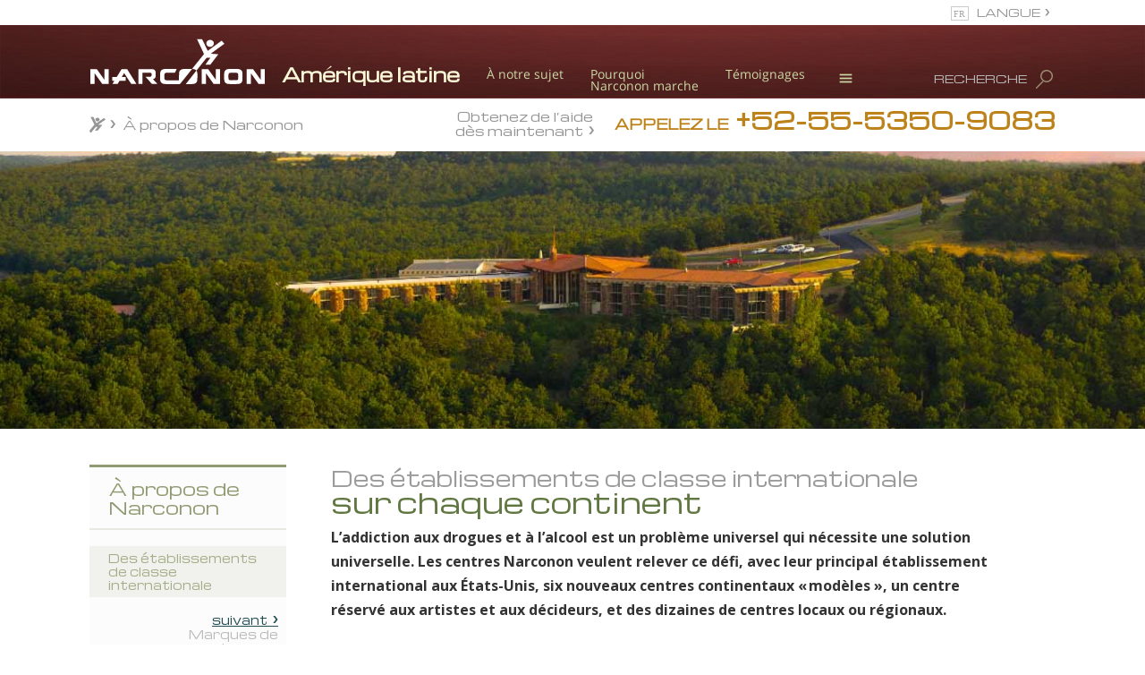

--- FILE ---
content_type: text/html; charset=utf-8
request_url: https://www.narcononlatinamerica.org/fr/about-narconon/world-class-facilities.html
body_size: 29429
content:
<!DOCTYPE html>
<html lang="fr-mx"
	 
	class="no-js"
>
<head>
	<meta charset="utf-8">
	<meta http-equiv="X-UA-Compatible" content="IE=edge">
	<meta name="viewport" content="width=device-width, initial-scale=1">
	<meta name="apple-mobile-web-app-capable" content="yes">
	<meta name="apple-mobile-web-app-status-bar-style" content="black-translucent">
	<meta name="msvalidate.01" content="8493E5BD86AAADFA99EE12F162A2ABD4" />

	
		
			<link rel="alternate" type="application/rss+xml" title="RSS Feed" href="/blog/rss.xml" />
		
	

	<link rel="icon" href="/fr/favicon.ico?_=P8L3517w"/>

	
	<link href="https://fonts.googleapis.com/css?family=Open+Sans:400,700,400i,700i&amp;subset=latin-ext" rel="stylesheet">

	

	

	<link rel="canonical" href="https://www.narconon.fr/about-narconon/world-class-facilities.html" />
    
        






	
	<link rel="stylesheet" type="text/css" href="/fr/theme/css/_combined_main.css?_=P8L3517w"/>

	
	

	
	

	
	<link rel="alternate" type="application/rss+xml" title="RSS" href='https://www.narcononlatinamerica.org/fr/rss.xml'>

	




<title>Des établissements de classe internationale sur chaque continent</title>
<meta name="description" content="L’addiction aux drogues et à l’alcool est un problème universel qui nécessite une solution universelle. Les centres Narconon veulent relever ce défi, avec leur principal établissement international aux États-Unis, six nouveaux centres continentaux « modèles », un centre réservé aux artistes et aux décideurs et des dizaines de centres locaux ou régionaux." />
<meta property="og:url" content="https://www.narcononlatinamerica.org/fr/about-narconon/world-class-facilities.html" />
<meta property="og:site_name" content="Narconon Amérique latine" />
<meta property="og:title" content="Des établissements de classe internationale sur chaque continent" />
<meta property="og:description" content="L’addiction aux drogues et à l’alcool est un problème universel qui nécessite une solution universelle. Les centres Narconon veulent relever ce défi, avec leur principal établissement international aux États-Unis, six nouveaux centres continentaux « modèles », un centre réservé aux artistes et aux décideurs..." />
<meta property="og:image" content="https://files.ondemandhosting.info/imagecache/cropfit@w=400@cr=237,69,2750,1551@qa=85/data/www.narconon.org/files/nn-latam/latam-exterior_fr_MX.jpg?_=P8L3517w" />
<meta property="og:type" content="website" />
<meta name="twitter:card" content="summary">
<meta name="twitter:site" content="@narconon">
<meta name="twitter:title" content="Des établissements de classe internationale sur chaque continent">
<meta name="twitter:description" content="L’addiction aux drogues et à l’alcool est un problème universel qui nécessite une solution universelle. Les centres Narconon veulent relever ce défi, avec leur principal établissement international..." >
<meta name="twitter:image" content="https://files.ondemandhosting.info/imagecache/cropfit@w=400@cr=237,69,2750,1551@qa=85/data/www.narconon.org/files/nn-latam/latam-exterior_fr_MX.jpg?_=P8L3517w">

	
<style>
.blog-list-article {
    margin-bottom: 20px;
    line-height: 1.2;
}
.blog-list-article a {
    text-decoration: none;
}
.blog-list-article h3 {
    margin-top: 0;
    margin-bottom: 5px;
    font-family: inherit;
    font-size: 18px;
    line-height: 1.2;
}
.blog-list-article .blog-byline {
    font-size: 12px;
}
.blog-list-article h3 a {
    color: #333;
}
</style>

<style>
.blog-listing-sidebar {
	margin-top: 60px;
	margin-bottom: 60px;
}
.blog-listing-sidebar .section-header {
	margin-bottom: 20px;
}
.blog-listing-sidebar .blog-list-article h3 {
	font-size: 16px;
}
.blog-listing-sidebar .thumb {
	display: block;
	width: 64px;
}
a.see-all-blog {
    display: inline-block;
    padding: 0 10px;
    line-height: 1.5;
    background: #999;
    color: #fff;
    font-size: 14px;
    text-decoration: none;
}
.blog-listing-with-image {
	margin-bottom: 20px;
}
.blog-listing-with-image h3 {
	margin-top: 0;
}
</style>

<style>

.conts-page .home-locations-section {
    border: none;
    margin-top: 0;
    padding-top: 0;
    margin-bottom: 78px;
    font-family: 'Open Sans', Helvetica, Arial, sans-serif;
}

.conts-page .home-locations-section slide a {
    text-align: left;
    padding-left: 7%;
    padding-right: 0;
}

.conts-page .home-locations-section .smaller {
    font-size: 15px;
    line-height: 17px;
    padding: 0.5em 0;
    width: 80%;
}

.conts-page {
    margin-bottom: 50px;
}
:lang(el) .slide.slide-template-d .text-item {
    left: 2% !important;
    top: 87% !important;
    width: 98% !important;
}
:lang(es) .slide.slide-template-d .text-item {
    left: 2% !important;
    top: 87% !important;
    width: 98% !important;
}
.slide.slide-template-d.latam .text-item {
    top: 81% !important;
}
:lang(ru) .slide .text-item,
:lang(de) .slide .text-item {
    left: 1% !important;
    top: 87% !important;
    width: 100% !important;
}
:lang(de) .slide .text-item p{
    font-size: 12px;
    line-height: 1.3em;
}

</style>


<style>

a.content-prev,
a.content-next {
    font-size: 1.1em;
    line-height: 1.2em;
    padding: 18px 9px 18px 9px;
    display: block;
    color: #bbb;
    max-width: 40%;
}

.org-narconon-colorado .prev-next-block a.content-prev,
.org-narconon-colorado .prev-next-block a.content-next {
    font-size: 1em;
}

a.content-prev u,
.content-next u {
    color: #224d53;
}

a.content-next {
    float: right;
    text-align: right;
}

a.content-prev {
    float: left;
}

</style>

<style>

 
ul.top-menu {
    margin-bottom: 0;
    margin-top: 0;
    display: table;
    padding: 0;
}
.top-menu li {
    list-style: none;
    font-family: Arial, Verdana, sans-serif;
    color: #fafafa;
    font-size: 14px;
    cursor: pointer;
    font-weight: bold;
    -webkit-font-smoothing: antialiased;
    -moz-osx-font-smoothing: grayscale;
    line-height: 1.1em;
}

.top-menu li.hovved,
.device-not-ios .top-menu li:hover {
    background: rgba(240, 240, 240, 0.2);
}
.top-menu > li {
    display: table-cell;
    text-align: center;
    border-right: 1px solid #385327;
}
.top-menu > li:first-child {
    border-left: 1px solid #385327;
}
a.menu-link:active,
a.menu-link:visited,
a.menu-link:link,
a.menu-link:hover,
a.menu-link {
    color: white;
    text-decoration: none;
    padding: 12px 12px 10px 12px;
    display: block;
    min-height: 40px;
}

@media (max-width: 1060px){
    a.menu-link:active,
    a.menu-link:visited,
    a.menu-link:link,
    a.menu-link:hover,
    a.menu-link {
        padding: 7px 10px 7px 10px;
        min-height: 35px;
    }
}
 

 
.top-menu .frog {
    background: rgb(117, 130, 77);
    border-left: 1px solid #385327;
    border-right: 1px solid #385327;
    border-bottom: 1px solid #385327;
    position: absolute;

    min-width: 200px;

    opacity: 0;
    pointer-events: none;
    
            transform: translate3d(0, 0, -1px);
            -webkit-transform: translate3d(0, 0, -1px);
            -moz-transform: translate3d(0, 0, -1px);
            -o-transform: translate3d(0, 0, -1px);
            -ms-transform: translate3d(0, 0, -1px);
        
}

.top-menu li.hovved .frog,
.device-not-ios .top-menu li:hover .frog {
    opacity: 1;

    pointer-events: all;
    
            transform: translate3d(0, 0, 0px);
            -webkit-transform: translate3d(0, 0, 0px);
            -moz-transform: translate3d(0, 0, 0px);
            -o-transform: translate3d(0, 0, 0px);
            -ms-transform: translate3d(0, 0, 0px);
        
}
.top-menu li:last-of-type .frog {
    left: auto;
    right: -6px;
}

.top-menu li:last-of-type.hovved .frog,
.device-not-ios .top-menu li:last-of-type:hover .frog {
    right: -1px;
}
.top-menu .rel {
    position: relative;
    
            perspective: 10px;
            -webkit-perspective: 10px;
            -moz-perspective: 10px;
            -o-perspective: 10px;
            -ms-perspective: 10px;
        
}

 
ul.second-level {
    padding-left: 0;
    text-align: left;
}

 
.primary-nav-menu {
    background-color: #75824d;
}

.banner-holder {
    color: white;
    background: url(/theme/images/banner-stripe-blurred.jpg) center no-repeat white;
    background-size: 100% 100%;
    font-family: "Open Sans", "Helvetica Neue", Helvetica, Arial, sans-serif;
    height: 72px;
    font-size: 28px;
     
    position: relative;
}

.banner-inner {
    padding-top: 32px;
}

.banner-inner .logo-svg {
 
     
    position: absolute;
    top: 15px;
    left: 0;
       
    cursor: pointer;
    -webkit-transition: fill .6s cubic-bezier(0.165, 0.840, 0.440, 1.000);
    transition: fill .6s cubic-bezier(0.165, 0.840, 0.440, 1.000);
}

.banner-inner .logo-svg path {
    fill: #ffffff;
}

.banner-open .banner-inner .logo-svg path {
    fill: #718E48;
}

 




    

    .banner-inner .banner-org-title,
    .banner-inner:after {
          
        content: "Amérique latine";
        color: rgb(250, 248, 214);
        font-family: 'Michroma', Armata, 'Ubuntu', Arial, Verdana, sans-serif;
        -webkit-font-smoothing: antialiased;
        -moz-osx-font-smoothing: grayscale;
        font-size: 20px;
        position: absolute;
           
        left: 215px;
        top: 40px;
        margin-top: 1px;
        font-weight: bold;
    }


    



    :lang(cs) .banner-inner .banner-org-title,
    :lang(cs) .banner-inner:after {
        font-family: Montserrat,'Armata','Michroma','Ubuntu',Arial, Verdana, sans-serif;
    }
    .banner-inner .banner-org-title {
        visibility: hidden;
        pointer-events: none;
    }

    @media (max-width: 1200px) {

        .banner-inner .banner-org-title,
        .banner-inner:after {
            font-size: 20px;
               
        }

    }

    @media (max-width: 767px){

        .banner-inner .logo-svg {
            top: 0;
            max-width: 158px;
        }

        .banner-inner .banner-org-title,
        .banner-inner:after {
            font-size: 14px;
            margin-top: 11px;
            margin-left: 0;
            transform: translate3d(0, -50%, 0);
            -webkit-transform: translate3d(-50%, 0, 0);
            left: 50%;
              
        }

    }



@media (max-width: 1200px) and (min-width: 956px) {
    .banner-inner .logo-svg {
           
    }

 
}

@media (max-width: 955px) and (min-width: 861px) {
    .banner-inner .logo-svg {
     
          
        margin-left: 0;
    }
}

@media (max-width: 860px) {
    .banner-inner .logo-svg {
     
          
        margin-left: 0;
    }
     
}

@media (max-width: 767px) {
    .banner-inner .logo-svg {
     
        left: 50%;
        -webkit-transform: translate3d(-50%, 0, 0);
        transform: translate3d(-50%, 0, 0);
    }
}

.banner-elem {
    margin-right: 25px;
    margin-left: 25px;
    position: relative;
    font-size: 12px;
    float: right;
}

 

.banner-elem.language {
    color: white;
}

 

.small-call {
    font-size: 20px;
    margin-right: 3px;
}

.get-help-man a {
    color: #efe3a1;
    font-size: 20px;
}

.get-help-man a:hover,
.get-help-man a:active {
    text-decoration: none;
}

.get-help-man {
    top: -2px;
}

 

.banner-bottom {
    color: #959595;
    left: 0;
    right: 0;
    font-size: 16px;
     
    padding: 6px 0 10px 0;
    
            transition: background-color .5s cubic-bezier(0.19, 1, 0.22, 1), color .5s cubic-bezier(0.19, 1, 0.22, 1);
            -webkit-transition: background-color .5s cubic-bezier(0.19, 1, 0.22, 1), color .5s cubic-bezier(0.19, 1, 0.22, 1);
            -moz-transition: background-color .5s cubic-bezier(0.19, 1, 0.22, 1), color .5s cubic-bezier(0.19, 1, 0.22, 1);
            -o-transition: background-color .5s cubic-bezier(0.19, 1, 0.22, 1), color .5s cubic-bezier(0.19, 1, 0.22, 1);
            -ms-transition: background-color .5s cubic-bezier(0.19, 1, 0.22, 1), color .5s cubic-bezier(0.19, 1, 0.22, 1);
        
}
.banner-bottom:lang(no),
.banner-bottom:lang(pt),
.banner-bottom:lang(de),
.banner-bottom:lang(it) {
    font-size: 15px;
}
.banner-bottom:lang(fr) {
    font-size: 14px;
}
@media (max-width: 1100px) {
    .banner-bottom:lang(fr),
    .banner-bottom:lang(pt),
    .banner-bottom:lang(de),
    .banner-bottom:lang(it) {
        font-size: 13px;
    }
}
.banner-bottom .gcui-responsive-width {
    padding: 0 22px 0 18px;
    position: relative;
    top: -2px;
}

.path-centers-locate .banner-bottom .gcui-responsive-width {
    top: 4px;
}

.banner-bottom.fixedsticky-on .gcui-responsive-width {
    top: 0;
}

#main_parallax_parent .banner-bottom {
     
    padding: 14px 0 6px 0;
}

#main_parallax_parent .banner-bottom .gcui-responsive-width {
    padding: 0;
     
}

@media (max-width: 700px) {
    #main_parallax_parent {
        visibility: visible !important;
    }
}





.banner-bottom a {
    color: #959595;
}

.banner-bottom .breadcrumb {
    background: none;
    padding: 3px 0 0 0;
    margin: 0;
    text-overflow: ellipsis;
    overflow: hidden;
    white-space: nowrap;
    
    
            transition: transform .3s cubic-bezier(0.19, 1, 0.22, 1);
            -webkit-transition: -webkit-transform .3s cubic-bezier(0.19, 1, 0.22, 1);
            -moz-transition: -moz-transform .3s cubic-bezier(0.19, 1, 0.22, 1);
            -o-transition: -o-transform .3s cubic-bezier(0.19, 1, 0.22, 1);
            -ms-transition: -ms-transform .3s cubic-bezier(0.19, 1, 0.22, 1);
        
}


 
@-moz-document url-prefix() {
    .banner-bottom .breadcrumb {
        text-overflow: clip;
    }
    .custom-roller-inner-bread {
        margin-top: -4px;
    }
}

.banner-floater {
    float: right;
}

.small-call {
    font-size: 15px;
}
.small-call:lang(he) {
    font-size: 24px;
}

.banner-floater.phone {
    font-size: 20px;
}

.available-24hours {
    color: #959595;
    font-size: 10px;
    text-align: center;
    margin-bottom: 3px;
}

.banner-outer .available-24hours {
    display: none;
}

.hide-available-label .available-24hours {
    display: none;
}

a.autofill-phone-number-href:hover {
    text-decoration: none;
}

a.autofill-phone-number-href:hover span {
    text-decoration: underline;
}

@media (max-width: 420px) {
    .parallax__layer .banner-floater.phone.mobile-banner-phone-number .small-call,
    .parallax__layer .banner-floater.phone.mobile-banner-phone-number .autofill-phone-number {
        font-size: 18px !important;
    }

    .parallax__layer .banner-floater.phone.mobile-banner-phone-number .small-call.available-24hours {
        font-size: 10px !important;
    }
}

.get-help-link {
    padding: 5px 21px 0 0;
}
:lang(tr) .get-help-link,
:lang(mk) .get-help-link {
    padding: 5px 12px 0 0;
}
[dir="rtl"] .get-help-link {
    padding: 5px 0px 0 21px;
}

.fixedsticky {
    top: 0;
}

.breadcrumb .double-bracket {
    font-size: 0.9em;
    margin-right: 0.4em;
}

.breadcrumb .double-bracket-after {
    margin-right: 0.4em;
}

.breadcrumb .double-bracket-after:after {
    display: inline-block;
    margin-left: 0.4em;
}

.breadcrumb .double-bracket:before {
     
    display: inline-block;
    width: 20px;
    height: 20px;
    content: "";
    background: url(/theme/images/jumping-jack-gray.png) no-repeat 0 0;
    background-size: 100%;
    position: relative;
    top: 5px;
    left: -2px;
}

.fixedsticky-on .breadcrumb .double-bracket:before {
     
    display: inline-block;
    width: 20px;
    height: 20px;
    content: "";
    background: url(/theme/images/jumping-jack.png) no-repeat 0 0;
    background-size: 100%;
}

.banner-bottom.fixedsticky-on {
    background-color: rgba(117, 130, 77, 0.93);
    color: white;
    z-index: 10;
}

.banner-bottom.fixedsticky-on a {
    color: white;
}

 

.banner-overall-wrapper {
    position: relative;
    z-index: 2;
}

@media (max-width: 500px) {
    .banner-overall-wrapper {
        overflow: hidden;
    }
}

 
.banner-outer .banner-overall-wrapper {
    display: none;
}

.banner-outer .banner-bottom {
     
    position: absolute;
    left: 0;
    right: 0;
    
            transform: translate3d(0, 119px, 0);
            -webkit-transform: translate3d(0, 119px, 0);
            -moz-transform: translate3d(0, 119px, 0);
            -o-transform: translate3d(0, 119px, 0);
            -ms-transform: translate3d(0, 119px, 0);
        
}

.banner-outer .banner-bottom.stop-scrolling {
    
            transform: translate3d(0, 0px, 0) !important;
            -webkit-transform: translate3d(0, 0px, 0) !important;
            -moz-transform: translate3d(0, 0px, 0) !important;
            -o-transform: translate3d(0, 0px, 0) !important;
            -ms-transform: translate3d(0, 0px, 0) !important;
        
}

 

.banner-elem.search {
    position: static;
    margin-top: 14px;
    cursor: pointer;
    z-index: 2;
    margin-left: 0;
}
@media (max-width: 991px) {
    .banner-elem.search .search-title-holder {
        position: absolute !important;
        right: 25px;
    }
}

#search_wrapper {
    left: 0;
    right: 0;
    max-height: 0;
    overflow: hidden;
    position: absolute;
    top: 82px;
    background: rgba(30, 30, 30, 0.9);
     
    
            transition: max-height .2s cubic-bezier(.72, .17, .87, .31);
            -webkit-transition: max-height .2s cubic-bezier(.72, .17, .87, .31);
            -moz-transition: max-height .2s cubic-bezier(.72, .17, .87, .31);
            -o-transition: max-height .2s cubic-bezier(.72, .17, .87, .31);
            -ms-transition: max-height .2s cubic-bezier(.72, .17, .87, .31);
        
}

#search_wrapper .search-cross {
    font-size: 41px;
    color: #ccd8a6;
    position: absolute;
    top: -8px;
    left: 5px;
}

#search_wrapper .search-cross:hover {
    color: #fff;
}

.search.active #search_wrapper {
    max-height: 140px;
    z-index: 10;
     
    left: calc(540px - 50vw);
    right: calc(540px - 50vw);
    
            transition: max-height .2s cubic-bezier(0.19, 1, 0.22, 1);
            -webkit-transition: max-height .2s cubic-bezier(0.19, 1, 0.22, 1);
            -moz-transition: max-height .2s cubic-bezier(0.19, 1, 0.22, 1);
            -o-transition: max-height .2s cubic-bezier(0.19, 1, 0.22, 1);
            -ms-transition: max-height .2s cubic-bezier(0.19, 1, 0.22, 1);
        
}
#search_wrapper div {
    position: relative;
}
#search_wrapper .glyphicon-wrapper {
    position: absolute;
     
    color: #ccd8a6;
    top: 0;
    bottom: 0;
    right: 0;
    width: 3em;
    z-index: 2;
}
#search_wrapper .glyphicon {
    display: table;
    height: 100%;
    width: 100%;
    text-align: center;
}
#search_wrapper .glyphicon:before {
    display: table-cell;
    vertical-align: middle;
    font-size: 28px;
}

#search_wrapper > div {
     
    margin: 33px calc(50vw - 510px);
}

#search {
    box-shadow: none;
    background: none;
    border: none;
    border-bottom: 1px solid #666;
    padding-bottom: 4px;
    font-size: 27px;
    height: auto;
    padding-left: 48px;
    color: #ccc;
}

#search::-webkit-input-placeholder {
   color: rgba(102, 102, 102, 0.7);
}
#search:-moz-placeholder {
   color: rgba(102, 102, 102, 0.7);
}
#search::-moz-placeholder {
   color: rgba(102, 102, 102, 0.7);
}
#search:-ms-input-placeholder {
   color: rgba(102, 102, 102, 0.7);
}


#banner_fixed {
    max-height: 50px;
}
@media (max-width: 767px) {
#banner_fixed { display: none; }
}
.banner-bottom.fixedsticky .breadcrumb {
    visibility: hidden;
}

.primary-nav-menu .top-menu li:nth-child(6) {
    display: none;
}
.primary-nav-menu .top-menu .second-level li:nth-child(6),
.org- .primary-nav-menu .top-menu li:nth-child(6) {
    display: block;
}

.banner-elem.language {
    text-transform: uppercase;
}

@media (max-width: 767px) {

    .breadcrumb {
        visibility: hidden !important;
        text-align: center;
        margin-top: -8px !important;
    }

    .breadcrumb .double-bracket {
        display: none;
    }

}



 

.banner-overall-wrapper {
    margin-top: 28px
}

@media (max-width: 767px) {
    .banner-overall-wrapper {
        margin-top: 0;
    }
}

.banner-elem-left {
    float: left;
}

a.banner-elem-left {
    color: #ccd8a6;
    font-size: 0.5em;
    margin-right: 0;
    margin-top: 17px;
    margin-left: 30px;
}
 
:lang(fr) a.banner-elem-left,
 
:lang(el) a.banner-elem-left,
:lang(de) a.banner-elem-left,
:lang(hu) a.banner-elem-left {
    margin-top: 16px;
     
    line-height: 0.95em;
}
 
 
@media (max-width: 991px) {
    a.banner-elem-left {
        margin-left: 15px;
    }
}

.banner-holder .banner-inner {
    padding-left: 215px;
    position: relative;
}
[dir="rtl"] .banner-holder .banner-inner {
    padding-right: 215px;
    padding-left: 0px;
}

@media (max-width: 767px) {
    .banner-holder .banner-inner {
        overflow: hidden;  
    }
}


.banner-elem-pos-ret {
    position: relative;
}

.js-languages-dropdown {
    cursor: pointer;
    
            transition: background-color .1s cubic-bezier(0.000, 0.000, 0.580, 1.000), color .1s cubic-bezier(0.000, 0.000, 0.580, 1.000);
            -webkit-transition: background-color .1s cubic-bezier(0.000, 0.000, 0.580, 1.000), color .1s cubic-bezier(0.000, 0.000, 0.580, 1.000);
            -moz-transition: background-color .1s cubic-bezier(0.000, 0.000, 0.580, 1.000), color .1s cubic-bezier(0.000, 0.000, 0.580, 1.000);
            -o-transition: background-color .1s cubic-bezier(0.000, 0.000, 0.580, 1.000), color .1s cubic-bezier(0.000, 0.000, 0.580, 1.000);
            -ms-transition: background-color .1s cubic-bezier(0.000, 0.000, 0.580, 1.000), color .1s cubic-bezier(0.000, 0.000, 0.580, 1.000);
        
}

.languages-dropdown {
    z-index: 10;
    top: -32px;
     
    right: -4px;
    position: absolute;
    background: rgba(30, 30, 30, 0.9);
    max-height: 0;
    overflow: hidden;
    
            transition: max-height .1s cubic-bezier(0.000, 0.000, 0.580, 1.000);
            -webkit-transition: max-height .1s cubic-bezier(0.000, 0.000, 0.580, 1.000);
            -moz-transition: max-height .1s cubic-bezier(0.000, 0.000, 0.580, 1.000);
            -o-transition: max-height .1s cubic-bezier(0.000, 0.000, 0.580, 1.000);
            -ms-transition: max-height .1s cubic-bezier(0.000, 0.000, 0.580, 1.000);
        
}



.banner-elem-lang-dropdown:hover .js-languages-dropdown {
    background-color: rgba(30, 30, 30, 0.9);
    color: #ccc;
    
            transition: max-height .1s cubic-bezier(0.000, 0.000, 0.580, 1.000) .1s;
            -webkit-transition: max-height .1s cubic-bezier(0.000, 0.000, 0.580, 1.000) .1s;
            -moz-transition: max-height .1s cubic-bezier(0.000, 0.000, 0.580, 1.000) .1s;
            -o-transition: max-height .1s cubic-bezier(0.000, 0.000, 0.580, 1.000) .1s;
            -ms-transition: max-height .1s cubic-bezier(0.000, 0.000, 0.580, 1.000) .1s;
        
}

.banner-elem-lang-dropdown:hover .languages-dropdown {
    background: rgba(30, 30, 30, 0.9);
    max-height: 700px;
}



.languages-dropdown-inner {
    padding: 10px 0 10px;
}

.languages-dropdown .search-cross {
    display: none !important;
    position: absolute;
    right: 7px;
    top: -10px;
    font-size: 29px;
    color: #ccd8a6;
    cursor: pointer;
    -webkit-font-smoothing: antialiased;
    -moz-osx-font-smoothing: grayscale;
}

.languages-dropdown .search-cross:hover {
    color: white;
}

.languages-dropdown .title {
    padding-bottom: 12px;
}
.banner-elem-pos-ret .banner-elem.language:before {
    content: "\f0ac";
    top: 3px;
    font-size: 18px;
    left: 14px;
    color: #aaa;
    font-family: FontAwesome;
}
.select-language.btn.btn-default:before {
    content: "\f0ac";
    top: 3px;
    font-size: 18px;
    left: 14px;
    margin-right: 5px;
    color: #aaa;
    font-family: FontAwesome;
}
[dir="rtl"] .banner-elem-pos-ret .banner-elem.language:before {
    right: -14px;
    left: auto;
}




.banner-elem-pos-ret .banner-elem.language:before {
    content: "fr";
    top: 6px;
    left: 10px;
    padding: 2px 3px 2px 2px;
    font-size: 10px;
    outline: 1px solid #ccc;
}


.languages-dropdown .language-item {
    padding: 8px 30px 8px;
     
    display: block;
    font-size: 14px;
    font-weight: normal;
    -webkit-font-smoothing: antialiased;
    -moz-osx-font-smoothing: grayscale;
    color: #D0D7BD;
    text-decoration: none;
}
.org-narconon-arrowhead .languages-dropdown .language-item,
.org-narconon-europe .languages-dropdown .language-item {
    padding: 4px 30px 4px;
}

.languages-dropdown .language-item:hover {
    background: #555;
    color: #E0E7CD;
}

.language-item-no-wrap {
    white-space: nowrap;
}

.languages-dropdown .title {
    font-size: 18px;
}

 

.languages-dropdown .language-item:hover,
.languages-dropdown .language-item:active {
    color: #fff;
}


.language-item img {
    margin-right: 10px;
}

.banner-elem.language {
    position: absolute;
    top: -58px;
    padding: 3px 10px 6px 38px;
    margin-right: -4px;
    right: 0;
      
    color: #959595;
}
[dir="rtl"] .banner-elem.language {
    padding: 3px 38px 6px 10px;
}

.banner-holder {
    height: 82px;
}

.banner-elem-menu .icons {
    width: 41px;
}

.banner-elem-menu .icons svg {
    position: relative;
    fill: #ccd8a6;
}

.banner-elem-menu .top-menu .frog,
.banner-elem-menu .icons.hovved .rel,
.device-not-ios .banner-elem-menu .icons:hover .rel {
    background: rgba(30, 30, 30, 0.9);
}

.banner-elem-menu .top-menu .frog {
    border-left: 1px solid #385327;
    border-right: 1px solid #385327;
    border-bottom: 1px solid #385327;
}

.banner-elem-menu .top-menu .rel {
    padding-bottom: 8px;
}

 

.banner-elem-menu .icons svg {
    width: 41px;
    height: 41px;
}

.banner-elem-menu .icons svg.gh-svg-top {
    top: 3px;
    
            transition: transform .3s cubic-bezier(0.19, 1, 0.22, 1);
            -webkit-transition: -webkit-transform .3s cubic-bezier(0.19, 1, 0.22, 1);
            -moz-transition: -moz-transform .3s cubic-bezier(0.19, 1, 0.22, 1);
            -o-transition: -o-transform .3s cubic-bezier(0.19, 1, 0.22, 1);
            -ms-transition: -ms-transform .3s cubic-bezier(0.19, 1, 0.22, 1);
        
}
.banner-elem-menu .icons svg.gh-svg-bottom {
    top: 7px;
    position: absolute;
    left: 0;
    opacity: 1;
    
            transition: opacity .3s cubic-bezier(0.19, 1, 0.22, 1);
            -webkit-transition: opacity .3s cubic-bezier(0.19, 1, 0.22, 1);
            -moz-transition: opacity .3s cubic-bezier(0.19, 1, 0.22, 1);
            -o-transition: opacity .3s cubic-bezier(0.19, 1, 0.22, 1);
            -ms-transition: opacity .3s cubic-bezier(0.19, 1, 0.22, 1);
        
}

.banner-elem-menu .icons svg.gh-svg-bottomer {
    top: 11px;
    position: absolute;
    left: 0;
    
            transition: transform .3s cubic-bezier(0.19, 1, 0.22, 1);
            -webkit-transition: -webkit-transform .3s cubic-bezier(0.19, 1, 0.22, 1);
            -moz-transition: -moz-transform .3s cubic-bezier(0.19, 1, 0.22, 1);
            -o-transition: -o-transform .3s cubic-bezier(0.19, 1, 0.22, 1);
            -ms-transition: -ms-transform .3s cubic-bezier(0.19, 1, 0.22, 1);
        
}

.banner-elem-menu .icons.hovved svg.gh-svg-top,
.device-not-ios .banner-elem-menu .icons:hover svg.gh-svg-top {
    
            transform: rotate(45deg) translate3d(-1px, 5px, 0);
            -webkit-transform: rotate(45deg) translate3d(-1px, 5px, 0);
            -moz-transform: rotate(45deg) translate3d(-1px, 5px, 0);
            -o-transform: rotate(45deg) translate3d(-1px, 5px, 0);
            -ms-transform: rotate(45deg) translate3d(-1px, 5px, 0);
        
}

.banner-elem-menu .icons.hovved svg.gh-svg-bottom,
.device-not-ios .banner-elem-menu .icons:hover svg.gh-svg-bottom {
    opacity: 0;
}

.banner-elem-menu .icons.hovved svg.gh-svg-bottomer,
.device-not-ios .banner-elem-menu .icons:hover svg.gh-svg-bottomer {
    
            transform: rotate(-45deg) translate3d(7px, 0, 0);
            -webkit-transform: rotate(-45deg) translate3d(7px, 0, 0);
            -moz-transform: rotate(-45deg) translate3d(7px, 0, 0);
            -o-transform: rotate(-45deg) translate3d(7px, 0, 0);
            -ms-transform: rotate(-45deg) translate3d(7px, 0, 0);
        
}

.banner-elem .search-title {
    margin-right: 7px;
    position: relative;
    top: 5px;
    color: #bbb;
}

.device-not-ios .banner-elem:hover .search-title {
    color: #ddd;
}

.banner-elem.active .search-title {
    color: #ccd8a6;
}

.banner-elem .icons .top-menu > li:first-child {
    border-left: none;
    border-right: none;
}

.banner-overall-wrapper .banner-elem .icons .frog {
    top: 50px;
    border-top: 1px solid #284317;
    right: auto !important;
    left: -1px !important;
}
 

.banner-elem .icons .top-menu > li.hovved,
.device-not-ios .banner-elem .icons .top-menu > li:hover {
    background: none;
}

 

 
.banner-elem.search .svn-magn {
    position: absolute;
    height: 35px;
    width: 31px;
     
    top: 0;
    right: -28px;
    opacity: 0.6;
    -moz-transform: scaleX(-1);
    -o-transform: scaleX(-1);
    -webkit-transform: scaleX(-1);
    transform: scaleX(-1);
    filter: FlipH;
    -ms-filter: "FlipH";
    padding-top: 4px;
    padding-left: 6px;
}

.device-not-ios .banner-elem.search:hover .svn-magn {
    opacity: 0.8 !important;
    background: rgba(30, 30, 30, 0.3);
}

.device-not-ios .banner-elem.search.active:hover .svn-magn,
.active .svn-magn {
    opacity: 1 !important;
    background: rgba(30, 30, 30, 0.9);
}

.banner-elem.search #search_wrapper .glyphicon {
    -moz-transform: scaleX(-1);
    -o-transform: scaleX(-1);
    -webkit-transform: scaleX(-1);
    transform: scaleX(-1);
    filter: FlipH;
    -ms-filter: "FlipH";
}

.svn-magn svg:first-child {
    
            transition: transform .1s cubic-bezier(.72, .17, .87, .31);
            -webkit-transition: -webkit-transform .1s cubic-bezier(.72, .17, .87, .31);
            -moz-transition: -moz-transform .1s cubic-bezier(.72, .17, .87, .31);
            -o-transition: -o-transform .1s cubic-bezier(.72, .17, .87, .31);
            -ms-transition: -ms-transform .1s cubic-bezier(.72, .17, .87, .31);
        
}

.active .svn-magn svg:first-child {
    
            transform: rotate3d(1, -1, 0, -90deg) translate3d(10px, 10px, 0);
            -webkit-transform: rotate3d(1, -1, 0, -90deg) translate3d(10px, 10px, 0);
            -moz-transform: rotate3d(1, -1, 0, -90deg) translate3d(10px, 10px, 0);
            -o-transform: rotate3d(1, -1, 0, -90deg) translate3d(10px, 10px, 0);
            -ms-transform: rotate3d(1, -1, 0, -90deg) translate3d(10px, 10px, 0);
        
}

.banner-elem.search .svn-magn .magn-handle {
    position: absolute;
    margin-top: 2px;
    margin-left: -20px;
    
            transition: transform .1s cubic-bezier(.72, .17, .87, .31);
            -webkit-transition: -webkit-transform .1s cubic-bezier(.72, .17, .87, .31);
            -moz-transition: -moz-transform .1s cubic-bezier(.72, .17, .87, .31);
            -o-transition: -o-transform .1s cubic-bezier(.72, .17, .87, .31);
            -ms-transition: -ms-transform .1s cubic-bezier(.72, .17, .87, .31);
        
}

.active .svn-magn .magn-handle {
    
            transform: translate3d(-6px, -6px, 0);
            -webkit-transform: translate3d(-6px, -6px, 0);
            -moz-transform: translate3d(-6px, -6px, 0);
            -o-transform: translate3d(-6px, -6px, 0);
            -ms-transform: translate3d(-6px, -6px, 0);
        
}

.banner-elem.search .svn-magn .magn-handle-cross {
    position: absolute;
    margin-top: -4px;
    margin-left: -16px;
    opacity: 0;
    
            transform: rotate(90deg);
            -webkit-transform: rotate(90deg);
            -moz-transform: rotate(90deg);
            -o-transform: rotate(90deg);
            -ms-transform: rotate(90deg);
        
    
            transition: opacity .1s cubic-bezier(.72, .17, .87, .31);
            -webkit-transition: opacity .1s cubic-bezier(.72, .17, .87, .31);
            -moz-transition: opacity .1s cubic-bezier(.72, .17, .87, .31);
            -o-transition: opacity .1s cubic-bezier(.72, .17, .87, .31);
            -ms-transition: opacity .1s cubic-bezier(.72, .17, .87, .31);
        
}

.active .svn-magn .magn-handle-cross {
    opacity: 1 !important;
}

.not-translated-warning.alert {
    padding: 10px 35px 10px 15px;
    margin-bottom: 0;
}

.mobile-banner-phone-number {
    margin-top: 7px !important;
    margin-bottom: 10px;
    float: none;
    text-align: center;
}

body:not(.path-narconon-drug-rehab) .mobile-banner-phone-number .autofill-phone-number,
body:not(.path-narconon-drug-rehab) .mobile-banner-phone-number .small-call {
    font-size: 22px !important;
}

@media (max-width: 768px) {
    body.path-narconon-drug-rehab .mobile-banner-phone-number span.small-call {
        font-size: 28px;
    }
    body.path-narconon-drug-rehab .mobile-banner-phone-number .available-24hours {
        font-size: 16px;
    }
}
 

 

.banner-floater.get-help-link {
    max-width: 180px;
    line-height: 1.2;
    margin-top: 13px;
    text-align: center;
    transform: translate3d(0, -50%, 0);
    -webkit-transform: translate3d(0, -50%, 0);
}

.banner-outer .banner-floater.phone {
    margin-top: -1px;
}

.banner-outer .banner-floater.get-help-link {
    margin-top: 18px;
}

.banner-bottom .breadcrumb .custom-roller-bread a {
    width: 100%;
    overflow: hidden;
}

.banner-bottom .breadcrumb .custom-roller-bread {
    height: 22px;
    position: relative;
}

.banner-bottom .breadcrumb .custom-roller-bread a {
    position: absolute;
    top: 50%;
    transform: translate3d(0, -50%, 0);
    -webkit-transform: translate3d(0, -50%, 0);
}
:lang(no) .banner-bottom .breadcrumb .custom-roller-bread a {
    top: 56%;
}

.banner-bottom .breadcrumb .custom-roller-bread a span.texta {
    max-width: calc(100% - 78px);
    overflow: hidden;
    text-overflow: ellipsis;
    display: block;
    float: left;
}

.banner-overall-wrapper .frog .hiddenn,
.banner-elem-regular.hiddenn {
    display: none !important;
}

.banner-elem-regular {
    display: none;
}

</style>


<style>
#footer {
	background: #527147;
	color: #fff;
	-webkit-font-smoothing: antialiased;
	-moz-osx-font-smoothing: grayscale;
}
#footer a {
	color: #fff;
}
#footer p {
	line-height: 1.4;
}

#footer .footer-container {
	max-width: 1080px;
	width: 95%;
	margin: auto;
	padding: 15px 0px 15px 0px;
	font-size: 13px;
}

#footer .footer-col {
	float: left;
	width: 25%;
	padding: 0 20px;
	border-left: 1px solid #37472f;
}
#footer-center .footer-col:first-child {
	border-left: none;
	padding-left: 0;
}

#footer-center,
#footer-share,
#copyright {
	border-top: 1px solid #37472f;
}
#footer-center a {
	display: block;
	line-height: 1.2;
	padding-bottom: 0.7em;
	font-weight: bold;
	margin-left: 10px;
}
#footer-center a.footer-item-indent {
	margin-left: 20px;
}
#footer-center h5 {
	font-size: 15px;
	font-weight: bold;
}
#footer .footer-address {
	font-size: 14px;
}

#footer #pre-footer-links {
	display: table;
	width: 100%;
	padding-bottom: 12px;
	padding-top: 12px;
	line-height: 1.2;
}
#pre-footer-links .pre-footer-link {
	display: table-cell;
	vertical-align: bottom;
	padding-left: 10px;
	padding-right: 10px;
}
#pre-footer-links .pre-footer-link-logo {
	white-space: nowrap;
}
#pre-footer-links .pre-footer-link-address {
	font-size: 15px;
}
#pre-footer-links .pre-footer-link-address strong {
	padding-right: 0.5em;
}
#pre-footer-links .pre-footer-link-address address {
	display: inline;
	margin-bottom: 0;
}
#pre-footer-links .pre-footer-share {
	white-space: nowrap;
}

#footer .nn-logo img {
	height: 44px;
}
#footer .share-no-break {
	white-space: nowrap;
	float: right;
}
#footer .share-logo {
	display: inline-block;
	line-height: 1.5;
	width: 1.5em;
	text-align: center;
	font-size: 24px;
	color: #a8b7a2;
	color: rgba(255, 255, 255, 0.5);
	vertical-align: baseline;
	margin: 0;
	padding: 0;
}
#footer .share-logo:hover {
	color: #fff;
	text-decoration: none;
}

#footer .list-language-container,
#footer .list-country-container {
	display: none;
	margin: 10px;
}

#footer .list-language-item {
	width: 175px;
	max-width: 100%;
	display: inline-block;
}
#footer .list-language-item.selected {
	font-weight: bold;
	font-style: italic;
}
#footer .language-item {
	margin-right: 2%;
}

#footer .list-country-item {
	width: 175px;
	max-width: 100%;
	display: inline-block;
	line-height: 24px;
}
#footer .list-country-item.selected {
	font-weight: bold;
	font-style: italic;
}
#footer .list-country-item img {
	margin-right: 1em;
}

#footer .list-country-item-international {
	width: auto;
	display: block;
	border-bottom: 1px solid #37472f;
	padding-bottom: 5px;
	margin-bottom: 5px;
}

#footer #copyright.footer-container {
	line-height: 1.3;
	font-size: 11px;
}

#copyright .copyright-end-line {
 
	padding-bottom: 15px;
}



@media (max-width: 1024px) {
	#copyright .copyright-end-line {
		width: 40%;
	}
}

@media (max-width: 767px) {
	#copyright .copyright-end-line {
		width: auto;
		padding-bottom: 50px;
	}
	#footer .footer-container {
		min-width: 175px;
		padding-left: 20px;
		padding-right: 20px;
		width: 100%;
	}
	#footer .footer-col {
		width: 100%;
	}
	#footer-center .footer-col {
		border-left: none;
		border-right: none;
		padding-left: 0;
		padding-right: 0;
	}
	#footer-center a {
		display: inline;
		line-height: 1.5;
		margin: 0;
	}
	#footer-center a.footer-item-indent {
		margin: 0;
	}
	#footer-center a:after {
		content: " •";
		display: inline-block;
		width: 1em;
		text-align: center;
	}
	#footer-center a:last-child:after {
		content: "";
	}
	#footer-center h5 {
		margin-top: 20px;
	}
	.clearfix-640:before,
	.clearfix-640:after {
		content: " ";
		display: table;
	}
	.clearfix-640:after {
		clear: both;
	}
	#footer .share-no-break {
		float: none;
		margin-bottom: 15px;
	}

	.select-country,
	.select-language {
		margin-bottom: 20px;
	}

	.share-no-break,
	.select-locale-container {
		text-align: center;
	}

	#footer #pre-footer-links,
	#pre-footer-links .pre-footer-link,
	#pre-footer-links .pre-footer-link-address address {
		display: block;
	}
	#pre-footer-links .pre-footer-link {
		margin-top: 10px;
		margin-bottom: 10px;
		padding-left: 0;
		padding-right: 0;
	}
}

#pre-footer-links .logo-svg path {
	fill: #ffffff;
}

#footer .small-cookie-notice {
	padding: 10px;
	background: rgba(255,255,255,0.15);
	margin-top: 10px;
	border-radius: 2px;
}
#footer .small-cookie-notice .okbtn {
	text-decoration: underline;
}
.reg {
	top: -13px;
	position: relative;
}
</style>






<style>

 

@media (max-width: 859px) {

    #main_parallax_parent ul.mobile-menu {
        margin: 10px 0 10px 0;
    }

    #main_parallax_parent ul.mobile-menu li {
        border: none;
        font-family: 'Century Gothic', Arial, Verdana, sans-serif;
        font-size: 24px;
        font-weight: normal;
        position: relative;
        padding: 0;
        text-align: left;
        cursor: pointer;
    }
    [dir="rtl"] #main_parallax_parent ul.mobile-menu li {
        text-align: right;
    }

    #main_parallax_parent ul.mobile-menu li a {
        margin-right: 67px;
        border-right: 1px solid #333;
    }
    [dir="rtl"] #main_parallax_parent ul.mobile-menu li a {
        margin-right: inherit;
        border-right: none;
        margin-left: 67px;
        border-left: 1px solid #333;
    }

    #main_parallax_parent ul.mobile-menu li a,
    #main_parallax_parent ul.mobile-menu li a:link,
    #main_parallax_parent ul.mobile-menu li a:visited,
    #main_parallax_parent ul.mobile-menu li a:hover,
    #main_parallax_parent ul.mobile-menu li a:active {
        text-decoration: none;
    }

    #main_parallax_parent ul.mobile-menu li:after {
        padding: 0 20px 0 20px;
        color: #333;
        top: 0;
        right: 0;
        position: absolute;
        content: "";
        font-size: 26px;
        min-width: 26px;
    }

    [dir="rtl"] #main_parallax_parent ul.mobile-menu li:after {
        right: auto;
        left: 0;
    }

    #main_parallax_parent ul.mobile-menu li.parent.child-id-family_home:after {
        display: none !important;
    }

    #main_parallax_parent ul.mobile-menu li.parent:after {
        content: "▼";
    }

    #main_parallax_parent ul.mobile-menu li.parent.open:after {
        content: "▲";
    }

    #main_parallax_parent ul.mobile-menu li.parent ul {
        overflow: hidden;
    }

    #main_parallax_parent ul.mobile-menu li a {
        display: block;
        padding: 8px 5px 8px 17px;
        line-height: 23px;
        color: #fafafa;
    }
    [dir="rtl"] #main_parallax_parent ul.mobile-menu li a {
        padding: 8px 17px 8px 5px;
    }

    #main_parallax_parent ul.mobile-menu li.open > a,
    #main_parallax_parent ul.mobile-menu li:hover > a {
        color: #6f8ab9;
    }

    .device-ios #main_parallax_parent ul.mobile-menu li.open > a,
    .device-ios #main_parallax_parent ul.mobile-menu li:hover > a {
        color: #fafafa;
    }

    #main_parallax_parent ul.mobile-menu li.parent:not(.open) {

    }

    body #main_parallax_parent .force-opened {
        height: auto !important;
        display: block;
        visibility: visible;
    }

    #main_parallax_parent ul.mobile-menu li.parent > ul {
        display: none;
    }

    #main_parallax_parent ul.mobile-menu li.parent.open > ul {
        display: block;
    }

    #main_parallax_parent ul.mobile-menu li.parent.open:after,
    #main_parallax_parent ul.mobile-menu li.parent:hover:after {
        color: #6f8ab9;
    }

    .device-ios #main_parallax_parent ul.mobile-menu li.parent.open:after,
    .device-ios #main_parallax_parent ul.mobile-menu li.parent:hover:after {
        color: #333;
    }

    #main_parallax_parent ul.mobile-menu li.parent ul li {
      font-size: 20px;
    }

}

li.open-mover {
    background: black;
}

.open-mover-last {
    position: absolute !important;
    left: 0;
    right: 0;
    height: 10px;
    background: black;
    -webkit-transform-origin-y: 0;
    visibility: hidden;
}

.open-mover-last.open-mover {
    visibility: visible;
}

@media (max-width: 428px) {
    #main_parallax_parent ul.mobile-menu li {
        font-size: 20px;
    }
    #main_parallax_parent ul.mobile-menu li:after {
        font-size: 22px;
    }
    #main_parallax_parent ul.mobile-menu li.parent ul li {
        font-size: 16px;
    }
    #main_parallax_parent ul.mobile-menu li a {
        padding-top: 5px;
        padding-bottom: 5px;
    }
}

#banner_mobile_open_overlay {
    position: fixed;
    top: -100px;
    bottom: 0px;
    left: 0;
    right: 0;
    z-index: 500;
    background: black;
    opacity: 0;
    visibility: hidden;
    -webkit-transition: opacity .6s cubic-bezier(0.165, 0.840, 0.440, 1.000), visibility .1s cubic-bezier(0.165, 0.840, 0.440, 1.000) .6s;
    -moz-transition: opacity .6s cubic-bezier(0.165, 0.840, 0.440, 1.000), visibility .1s cubic-bezier(0.165, 0.840, 0.440, 1.000) .6s;
    -o-transition: opacity .6s cubic-bezier(0.165, 0.840, 0.440, 1.000), visibility .1s cubic-bezier(0.165, 0.840, 0.440, 1.000) .6s;
    transition: opacity .6s cubic-bezier(0.165, 0.840, 0.440, 1.000), visibility .1s cubic-bezier(0.165, 0.840, 0.440, 1.000) .6s;
}

@media (max-width: 767px) {
    .banner-open #banner_mobile_open_overlay {
        bottom: -100px;
        opacity: 0.94;
        visibility: visible;
        -webkit-transition: opacity .6s cubic-bezier(0.165, 0.840, 0.440, 1.000);
        -moz-transition: opacity .6s cubic-bezier(0.165, 0.840, 0.440, 1.000);
        -o-transition: opacity .6s cubic-bezier(0.165, 0.840, 0.440, 1.000);
        transition: opacity .6s cubic-bezier(0.165, 0.840, 0.440, 1.000);
    }
}

@media (max-width: 767px) {

    body.banner-open #main_parallax_parent #banner {
        z-index: 502;
    }

    body.banner-open {
        overflow: hidden;
    }

    .banner-open #banner_fixed_holder {
        overflow: auto;
        padding-bottom: 20px;
    }

}

 

@media (max-width: 383px) {

     

     

    [dir="rtl"] body .banner-toggle {
        left: 10px;
        right: auto;
    }
}

 

body .gcui-responsive-dropdown {
    -webkit-transition: opacity .6s cubic-bezier(0.165, 0.840, 0.440, 1.000),
    visibility .1s cubic-bezier(0.165, 0.840, 0.440, 1.000) .6s;
    -moz-transition: opacity .6s cubic-bezier(0.165, 0.840, 0.440, 1.000),
    visibility .1s cubic-bezier(0.165, 0.840, 0.440, 1.000) .6s;
    -o-transition: opacity .6s cubic-bezier(0.165, 0.840, 0.440, 1.000),
    visibility .1s cubic-bezier(0.165, 0.840, 0.440, 1.000) .6s;
    transition: opacity .6s cubic-bezier(0.165, 0.840, 0.440, 1.000),
    visibility .1s cubic-bezier(0.165, 0.840, 0.440, 1.000) .6s;
    opacity: 0;
    visibility: hidden;
}

body.banner-open .gcui-responsive-dropdown {
    opacity: 1;
    visibility: visible;
    -webkit-transition: opacity .6s cubic-bezier(0.165, 0.840, 0.440, 1.000);
    -moz-transition: opacity .6s cubic-bezier(0.165, 0.840, 0.440, 1.000);
    -o-transition: opacity .6s cubic-bezier(0.165, 0.840, 0.440, 1.000);
    transition: opacity .6s cubic-bezier(0.165, 0.840, 0.440, 1.000);
}

@media (min-width: 768px) {
    body.banner-open .gcui-responsive-dropdown {
        opacity: 0;
        visibility: hidden;
    }
}

 

.gcui-responsive-dropdown-toggle {
    display: none;
}

@media (max-width: 766px) {
    body .gcui-responsive-dropdown-toggle {
        display: block;
    }
}

 

.banner-open .banner-toggle {
    -background: url(/theme/images/home-mobile-trigger-open-xparent.png) center no-repeat;
    z-index: 504;
    position: fixed;
     
}

 

.banner-toggle {
    font-size: 20px;
    position: absolute;
     
    margin: 0 10px 0 0;
    width: 48px;
    height: 48px;
    cursor: pointer;
}

 

[dir="rtl"] .banner-toggle {
    margin: 0 0 0 10px;
    right: auto;
    left: 0;
}

 

#banner_mobile {
    text-align: right;
}

#banner_fixed_holder {
    position: fixed;
    top: 66px;
    bottom: 0;
    left: 0;
    right: 0;
    z-index: 502;
}

:lang(en) #banner_fixed_holder {
    top: 0;
    padding-top: 66px;
    -webkit-transition: position .1s cubic-bezier(0.165, 0.840, 0.440, 1.000) .1s;
    -moz-transition: position .1s cubic-bezier(0.165, 0.840, 0.440, 1.000) .1s;
    -o-transition: position .1s cubic-bezier(0.165, 0.840, 0.440, 1.000) .1s;
    transition: position .1s cubic-bezier(0.165, 0.840, 0.440, 1.000) .1s;
}

@media (max-width: 767px) {
    :lang(en) #banner_mobile #banner_fixed_holder {
        padding-top: 73px;
    }
}

#banner_search_mobile {
    padding: 10px 20px 10px 20px;
     
}

#banner_search_mobile input {
    display: block;
    width: 100%;
    font-family: Verdana;
    font-size: 16px;
    -webkit-appearance: none;
    border: 1px solid #5e5e5e;
    background-color: #373737;
    border-radius: 5px;
    padding: 3px 0 5px 0;
    color: #fafafa;
    opacity: 0.7;
}

#banner_search_mobile input:active,
#banner_search_mobile input:focus {
    opacity: 1;
    background-color: #f7f7f7;
    color: #333;
}

 
#banner_tool_inner_mobile > ul > li {
    opacity: 0;
    -webkit-transition: -webkit-transform 0.25s ease-in,opacity 0.5s;
    -moz-transition: -moz-transform 0.25s ease-in,opacity 0.5s;
    -o-transition: -o-transform 0.25s ease-in,opacity 0.5s;
    transition: transform 0.25s ease-in,opacity 0.5s;
    -webkit-transform: translateY(100%);
    -moz-transform: translateY(100%);
    -ms-transform: translateY(100%);
    -o-transform: translateY(100%);
    transform: translateY(100%);
}

.banner-open #banner_tool_inner_mobile > ul > li {
    opacity: 1;
    -webkit-transition: -webkit-transform 0.5s,opacity 0.4s;
    -moz-transition: -moz-transform 0.5s,opacity 0.4s;
    -o-transition: -o-transform 0.5s,opacity 0.4s;
    transition: transform 0.5s,opacity 0.4s;
    -webkit-transform: translateY(0);
    -moz-transform: translateY(0);
    -ms-transform: translateY(0);
    -o-transform: translateY(0);
    transform: translateY(0);
}

#banner_tool_inner_mobile > ul > li:nth-child(1) {
    -webkit-transition-delay: 0.188s;
    -moz-transition-delay: 0.188s;
    -o-transition-delay: 0.188s;
    transition-delay: 0.188s;
    -webkit-transition-duration: 0.151s;
    -moz-transition-duration: 0.151s;
    -o-transition-duration: 0.151s;
    transition-duration: 0.151s;
}

.banner-open #banner_tool_inner_mobile > ul > li:nth-child(1) {
    -webkit-transition-delay: 0.112s;
    -moz-transition-delay: 0.112s;
    -o-transition-delay: 0.112s;
    transition-delay: 0.112s;
    -webkit-transition-duration: 0.151s;
    -moz-transition-duration: 0.151s;
    -o-transition-duration: 0.151s;
    transition-duration: 0.151s;
}

#banner_tool_inner_mobile > ul > li:nth-child(2) {
    -webkit-transition-delay: 0.176s;
    -moz-transition-delay: 0.176s;
    -o-transition-delay: 0.176s;
    transition-delay: 0.176s;
    -webkit-transition-duration: 0.152s;
    -moz-transition-duration: 0.152s;
    -o-transition-duration: 0.152s;
    transition-duration: 0.152s;
}

.banner-open #banner_tool_inner_mobile > ul > li:nth-child(2) {
    -webkit-transition-delay: 0.124s;
    -moz-transition-delay: 0.124s;
    -o-transition-delay: 0.124s;
    transition-delay: 0.124s;
    -webkit-transition-duration: 0.152s;
    -moz-transition-duration: 0.152s;
    -o-transition-duration: 0.152s;
    transition-duration: 0.152s;
}

#banner_tool_inner_mobile > ul > li:nth-child(3) {
    -webkit-transition-delay: 0.164s;
    -moz-transition-delay: 0.164s;
    -o-transition-delay: 0.164s;
    transition-delay: 0.164s;
    -webkit-transition-duration: 0.153s;
    -moz-transition-duration: 0.153s;
    -o-transition-duration: 0.153s;
    transition-duration: 0.153s;
}

.banner-open #banner_tool_inner_mobile > ul > li:nth-child(3) {
    -webkit-transition-delay: 0.136s;
    -moz-transition-delay: 0.136s;
    -o-transition-delay: 0.136s;
    transition-delay: 0.136s;
    -webkit-transition-duration: 0.153s;
    -moz-transition-duration: 0.153s;
    -o-transition-duration: 0.153s;
    transition-duration: 0.153s;
}

#banner_tool_inner_mobile > ul > li:nth-child(4) {
    -webkit-transition-delay: 0.152s;
    -moz-transition-delay: 0.152s;
    -o-transition-delay: 0.152s;
    transition-delay: 0.152s;
    -webkit-transition-duration: 0.154s;
    -moz-transition-duration: 0.154s;
    -o-transition-duration: 0.154s;
    transition-duration: 0.154s;
}

.banner-open #banner_tool_inner_mobile > ul > li:nth-child(4) {
    -webkit-transition-delay: 0.148s;
    -moz-transition-delay: 0.148s;
    -o-transition-delay: 0.148s;
    transition-delay: 0.148s;
    -webkit-transition-duration: 0.154s;
    -moz-transition-duration: 0.154s;
    -o-transition-duration: 0.154s;
    transition-duration: 0.154s;
}

#banner_tool_inner_mobile > ul > li:nth-child(5) {
    -webkit-transition-delay: 0.14s;
    -moz-transition-delay: 0.14s;
    -o-transition-delay: 0.14s;
    transition-delay: 0.14s;
    -webkit-transition-duration: 0.155s;
    -moz-transition-duration: 0.155s;
    -o-transition-duration: 0.155s;
    transition-duration: 0.155s;
}

.banner-open #banner_tool_inner_mobile > ul > li:nth-child(5) {
    -webkit-transition-delay: 0.16s;
    -moz-transition-delay: 0.16s;
    -o-transition-delay: 0.16s;
    transition-delay: 0.16s;
    -webkit-transition-duration: 0.155s;
    -moz-transition-duration: 0.155s;
    -o-transition-duration: 0.155s;
    transition-duration: 0.155s;
}

#banner_tool_inner_mobile > ul > li:nth-child(6) {
    -webkit-transition-delay: 0.128s;
    -moz-transition-delay: 0.128s;
    -o-transition-delay: 0.128s;
    transition-delay: 0.128s;
    -webkit-transition-duration: 0.156s;
    -moz-transition-duration: 0.156s;
    -o-transition-duration: 0.156s;
    transition-duration: 0.156s;
}

.banner-open #banner_tool_inner_mobile > ul > li:nth-child(6) {
    -webkit-transition-delay: 0.172s;
    -moz-transition-delay: 0.172s;
    -o-transition-delay: 0.172s;
    transition-delay: 0.172s;
    -webkit-transition-duration: 0.156s;
    -moz-transition-duration: 0.156s;
    -o-transition-duration: 0.156s;
    transition-duration: 0.156s;
}

#banner_tool_inner_mobile > ul > li:nth-child(7) {
    -webkit-transition-delay: 0.116s;
    -moz-transition-delay: 0.116s;
    -o-transition-delay: 0.116s;
    transition-delay: 0.116s;
    -webkit-transition-duration: 0.157s;
    -moz-transition-duration: 0.157s;
    -o-transition-duration: 0.157s;
    transition-duration: 0.157s;
}

.banner-open #banner_tool_inner_mobile > ul > li:nth-child(7) {
    -webkit-transition-delay: 0.184s;
    -moz-transition-delay: 0.184s;
    -o-transition-delay: 0.184s;
    transition-delay: 0.184s;
    -webkit-transition-duration: 0.157s;
    -moz-transition-duration: 0.157s;
    -o-transition-duration: 0.157s;
    transition-duration: 0.157s;
}

#banner_tool_inner_mobile > ul > li:nth-child(8) {
    -webkit-transition-delay: 0.104s;
    -moz-transition-delay: 0.104s;
    -o-transition-delay: 0.104s;
    transition-delay: 0.104s;
    -webkit-transition-duration: 0.158s;
    -moz-transition-duration: 0.158s;
    -o-transition-duration: 0.158s;
    transition-duration: 0.158s;
}

.banner-open #banner_tool_inner_mobile > ul > li:nth-child(8) {
    -webkit-transition-delay: 0.196s;
    -moz-transition-delay: 0.196s;
    -o-transition-delay: 0.196s;
    transition-delay: 0.196s;
    -webkit-transition-duration: 0.158s;
    -moz-transition-duration: 0.158s;
    -o-transition-duration: 0.158s;
    transition-duration: 0.158s;
}

#banner_tool_inner_mobile > ul > li:nth-child(9) {
    -webkit-transition-delay: -0.108s;
    -moz-transition-delay: -0.108s;
    -o-transition-delay: -0.108s;
    transition-delay: -0.108s;
    -webkit-transition-duration: 0.159s;
    -moz-transition-duration: 0.159s;
    -o-transition-duration: 0.159s;
    transition-duration: 0.159s;
}

.banner-open #banner_tool_inner_mobile > ul > li:nth-child(9) {
    -webkit-transition-delay: 0.208s;
    -moz-transition-delay: 0.208s;
    -o-transition-delay: 0.208s;
    transition-delay: 0.208s;
    -webkit-transition-duration: 0.159s;
    -moz-transition-duration: 0.159s;
    -o-transition-duration: 0.159s;
    transition-duration: 0.159s;
}

 


 

.banner-toggle {
    z-index: 20;
    left: -3px;
    top: 31px;
}

@media (max-width: 767px) {

    .banner-inner .banner-elem {
        visibility: hidden;
        pointer-events: none;
    }

    .primary-nav-menu {
        display: none;
    }

}

#banner_fixed_holder {
    left: 20px;
    right: 5px;
}
.banner-open #main_parallax_parent {
    height: 100vh;
}

 

.banner-toggle .rel {
    position: relative;
    pointer-events: none;
    width: 100%;
    height: 100%;
    -webkit-transform: translateZ(0) rotate(0deg);
    transform: translateZ(0) rotate(0deg);
    -webkit-transition: -webkit-transform 0.4s cubic-bezier(0.4, 0.01, 0.165, 0.99);
    transition: transform 0.4s cubic-bezier(0.4, 0.01, 0.165, 0.99);
}

.banner-open .banner-toggle .rel {
    -webkit-transform: translateZ(0) rotate(90deg);
    transform: translateZ(0) rotate(90deg);
}

.banner-toggle .gh-svg {
    position: absolute;
    left: 0;
    top: 0;
    font-size: 18px;
    -webkit-transform-origin: 50% 50% 0px;
    transform-origin: 50% 50% 0px;
    fill: #fff;
    -webkit-transform: translateZ(0) rotate(0deg);
    transform: translateZ(0) rotate(0deg);
    -webkit-transition: -webkit-transform 0.25s cubic-bezier(0.4, 0.01, 0.165, 0.99);
    transition: transform 0.25s cubic-bezier(0.4, 0.01, 0.165, 0.99);
}

.banner-toggle .gh-svg-middle {
    -webkit-transform: translate3d(0, 2px, 0) rotate(0deg);
    transform: translate3d(0, 2px, 0) rotate(0deg);
    opacity: 1;
    -webkit-transition: opacity 0.25s cubic-bezier(0.4, 0.01, 0.165, 0.99);
    transition: opacity 0.25s cubic-bezier(0.4, 0.01, 0.165, 0.99);
}

.banner-open .banner-toggle .gh-svg-middle {
    opacity: 0;
}

.banner-toggle .gh-svg-top {
    -webkit-transform: translate3d(0, -3px, 0) rotate(0deg);
    transform: translate3d(0, -3px, 0) rotate(0deg);
}

.banner-toggle .gh-svg-bottom {
    -webkit-transform: translate3d(0, 7px, 0) rotate(0deg);
    transform: translate3d(0, 7px, 0) rotate(0deg);
}

.banner-open .banner-toggle .gh-svg-top {
    -webkit-transform: translate3d(0, 0, 0) rotate(45deg);
    transform: translate3d(0, 0, 0) rotate(45deg);
    -webkit-transition: -webkit-transform 0.25s 0.2s cubic-bezier(0.4, 0.01, 0.165, 0.99);
    transition: transform 0.25s 0.2s cubic-bezier(0.4, 0.01, 0.165, 0.99);
}

.banner-open .banner-toggle .gh-svg-bottom {
    -webkit-transform: translate3d(0, 0, 0) rotate(-45deg);
    transform: translate3d(0, 0, 0) rotate(-45deg);
    -webkit-transition: -webkit-transform 0.25s 0.2s cubic-bezier(0.4, 0.01, 0.165, 0.99);
    transition: transform 0.25s 0.2s cubic-bezier(0.4, 0.01, 0.165, 0.99);
}

.banner-open .banner-overall-wrapper {
    z-index: 500;
}

 

.banner-open .banner-holder {
    background: none;
}

 

#main_parallax_parent ul.mobile-menu li:after {
    right: auto;
    left: 0;
    padding: 0 24px 0 24px;
}

#main_parallax_parent ul.mobile-menu li a {
    font-family: 'Michroma', Armata, 'Ubuntu', Arial, Verdana, sans-serif;
    -webkit-font-smoothing: antialiased;
    -moz-osx-font-smoothing: grayscale;
    color: #fff;
    letter-spacing: 1px;
    margin-right: 0;
    border-right: none;
    margin-left: 40px;
    font-size: 13px;
    padding-right: 10px;
}
:lang(cs) #main_parallax_parent ul.mobile-menu li a {
    font-family: Montserrat,'Armata','Michroma','Ubuntu',Arial, Verdana, sans-serif;
}
#main_parallax_parent ul.mobile-menu li a:hover,
#main_parallax_parent ul.mobile-menu li a:active,
#main_parallax_parent ul.mobile-menu li a:visited,
#main_parallax_parent ul.mobile-menu li a:link {
    color: #fff;
}

#main_parallax_parent ul.mobile-menu li.parent:after {
    color: #333 !important;
    padding-top: 6px;
}

#main_parallax_parent ul.mobile-menu > li > a {
    margin-right: 0;
    margin-left: 70px;
    border-right: none;
    border-left: 1px solid #3a3b38;
    font-size: 15px;
    padding-top: 10px;
    padding-bottom: 10px;
}

.banner-open .banner-overall-wrapper {
    border-bottom: 1px solid #3a3b38;
    z-index: 502;
    background-color: rgba(0, 0, 0, 0.85);
}

:lang(en) #banner_fixed_holder {
    padding-top: 84px;
}

#banner_fixed_holder {
    left: 0;
    right: 0;
}

.banner-open br.visible-xs {
    display: none !important;
}

#banner_fixed_holder #banner_mobile_search {
    border: none;
    background: none;
    color: #666;
    border-bottom: 1px solid #3a3b38;
    margin-left: -5px;
    padding-left: 38px;
    font-size: 18px;
    margin-bottom: 8px;
    padding-bottom: 11px;
}

#banner_fixed_holder #banner_mobile_search:focus {
    outline: none;
}

#banner_search_mobile {
    position: relative;
}

.banner-elem.language:before,
.regions-lang-mobile:before,
#banner_search_mobile:after {
    position: absolute;
    content: "\f002";
    font-family: FontAwesome;
    font-style: normal;
    font-weight: normal;
    line-height: 1;
    -webkit-font-smoothing: antialiased;
    -moz-osx-font-smoothing: grayscale;
    left: 20px;
    top: 13px;
    font-size: 22px;
    color: #666;
}

.regions-lang-mobile:before {
    content: "\f0ac";
    top: 63px;
    font-size: 24px;
}

.regions-lang-mobile:after {
    content: "▼";
    color: #333;
    font-size: 19px;
    position: absolute;
    top: 62px;
    right: 18px;
    transform: rotate(-90deg);
    -webkit-transform: rotate(-90deg);
}

.regions-lang-mobile:link,
.regions-lang-mobile:visited,
.regions-lang-mobile:hover,
.regions-lang-mobile:active,
.regions-lang-mobile {
    text-align: left;
    padding: 5px 10px 5px 32px;
    font-family: Verdana;
    font-size: 18px;
    color: #666;
    display: block;
}



:-ms-input-placeholder,
::-moz-placeholder,
:-moz-placeholder,
::-webkit-input-placeholder {
   color: #3a3b38;
}

.mobile-menu-touchable.no-child:after {
    content: none !important;
}

</style>



<style>
.melbourne {
    background-color: #DBDED4;
    padding: 20px 18% 22px 18%;
    text-align: center;
    font-size: 1.1em;
    line-height: 1.4;
    margin: 0;
    color: #888;
}
.melbourne strong {
    font-family: 'michroma';
    font-size: 1.8em;
    text-transform: uppercase;
    display: block;
}
.fixedsticky-turned-on .melbourne {
    display: none;
}
</style>








	
	


	<script>

	
	(function(H){H.className=H.className.replace(/\bno-js\b/,'js')})(document.documentElement)

	
	var _gcui_env = 'livesite';
	var globaldata_domain = 'gd.ondemandhosting.info';
	var globaldata_domain2 = 'gd.ondemandhosting.info';
	var globaldata_domain3 = 'gd2.ondemandhosting.info';
	var globalLang = "fr";
	var _gcui_file_url = '\/\/files.ondemandhosting.info'; 
	var _gcui_aure_url = '\/\/aure.ondemandhosting.info';
	var _gcui_loglevel = 'fatal';
	var _gcui_submitted = 'Envoyé';
	var _gcui_select = 'sélectionner';
	var global_cacheid = "P8L3517w";

	
	var _tr = _tr || [];

	globalNoCloning = true;

	</script>



	<script src="https://tr.standardadmin.org/tr2.js" async></script>


<script type="text/plain" data-cookiecategory="performance" async src="https://www.googletagmanager.com/gtag/js?id=G-FE0C4F4HK9"></script>
<script type="text/plain" data-cookiecategory="performance">
window.dataLayer = window.dataLayer || [];
function gtag(){dataLayer.push(arguments);}
gtag('js', new Date());

gtag('config', 'G-FE0C4F4HK9');

// for center sites, additional tracking is done (on their google analytics account)

	var centerMetaData = {"OlarkId":"","IntercomId":"","GaAccount":"UA-2563731-18","Ga4Account":"G-759LX2S0H8","GtmAccount":"GTM-5GTN25S","Facebook":"","YouTube":"","Twitter":"","LinkedIn":"","GooglePlus":"","Pinterest":"","Instagram":"","GoogleSiteVerificationContent":"","RocketFuelConversionAccount":"","RocketFuelConversionSiteId":"","LegitScriptId":"","GoogleBusiness":"https://www.google.com/maps/place/Narconon+Latinamerica/@19.4248254,-100.0179932,274m/data=!3m2!1e3!4b1!4m5!3m4!1s0x85d28448e1f5d9e3:0x6f109c4a223d0ead!8m2!3d19.4248254!4d-100.017446","EnableBlog":true};
	if (centerMetaData && centerMetaData.Ga4Account) {
		gtag('config', centerMetaData.Ga4Account);
	}


</script>



<script type="text/plain" data-cookiecategory="performance">(function(w,d,s,l,i){w[l]=w[l]||[];w[l].push({'gtm.start':
new Date().getTime(),event:'gtm.js'});var f=d.getElementsByTagName(s)[0],
j=d.createElement(s),dl=l!='dataLayer'?'&l='+l:'';j.async=true;j.src=
'https://www.googletagmanager.com/gtm.js?id='+i+dl;f.parentNode.insertBefore(j,f);
})(window,document,'script','dataLayer','GTM-5GTN25S');</script>



    <script type="text/plain" data-cookiecategory="performance">
        var owa_baseUrl = 'https://beacon.9165619.com/';
        var owa_cmds = owa_cmds || [];
        owa_cmds.push(['setSiteId', 'a1e0dbc6d2a0505eb05f358c7b4c2500']);
        owa_cmds.push(['trackPageView']);
        owa_cmds.push(['trackClicks']);

        (function() {
            var _owa = document.createElement('script'); _owa.type = 'text/javascript'; _owa.async = true;
            owa_baseUrl = ('https:' == document.location.protocol ? window.owa_baseSecUrl || owa_baseUrl.replace(/http:/, 'https:') : owa_baseUrl );
            _owa.src = owa_baseUrl + 'tracker-min.js';
            var _owa_s = document.getElementsByTagName('script')[0]; _owa_s.parentNode.insertBefore(_owa, _owa_s);
        }());
    </script>


    


<script type="text/plain" data-cookiecategory="performance" async src="//75922.tctm.co/t.js"></script>











	



<script type="application/ld+json">
{
    "@context": "https://schema.org",
    "@type": "Article",
    "mainEntityOfPage": {
        "@type": "WebPage",
        "@id": "https://www.narcononlatinamerica.org/fr/about-narconon/world-class-facilities.html"
    },
    "headline": "gcui_narconon:nn-world-meta-title",
    "description": "gcui_narconon:nn-narconon-world-class-facilities-meta-description",
    
    
    "publisher": {
        "@type": "Organization",
        "name": "Narconon Amérique latine",
        "logo": {
            "@type": "ImageObject",
            "width": "52",
            "height": "197",
            "url": "https://www.narcononlatinamerica.org/fr/theme/images/narconon-logo-green.png"
        }
    }
    
    
}
</script>


</head>
<body class=" path-about-narconon path-about-narconon-world-class-facilities_html path-about-narconon-world-class-facilities narconon-center-site  phone-number-detection-ip context-livesite org-narconon-latin-america not-front locale-fr locale-fr_MX authoring-false auth-version- auth-type-">


	
    
        
            
            <noscript><iframe src="https://www.googletagmanager.com/ns.html?id=GTM-5GTN25S"
            height="0" width="0" style="display:none;visibility:hidden"></iframe></noscript>
            
        
    



	<script>

	
	var documentReadyHolder = [], preDocReadyBindOrExecHolder = [], preDocReadyTriggerHolder = [];
	var $ = (function () {
		return function (aParam) {
			if (typeof aParam === 'function') return documentReadyHolder.push(aParam);
			if (aParam != document) {
				window.console && console.error && console.error('only $(document).ready() is allowed before jQuery is loaded!');
				window.console && console.error && console.error(aParam);
			} else {
				return {
					ready: function(aFunc) { documentReadyHolder.push(aFunc) },
					bindOrExecute: function() { preDocReadyBindOrExecHolder.push([aParam, arguments]) },
					trigger: function() { preDocReadyTriggerHolder.push([aParam, arguments]) },
				};
			}
		}
	})();

	
	
	function loadCSS(href, before, media) {
		var ss = window.document.createElement( "link" );
		var ref = before || window.document.getElementsByTagName( "script" )[ 0 ];
		var sheets = window.document.styleSheets;
		ss.rel = "stylesheet";
		ss.href = href;
		ss.media = "only x";
		ref.parentNode.insertBefore( ss, ref );
		function toggleMedia(){
			var defined;
			for( var i = 0; i < sheets.length; i++ ){
				if( sheets[ i ].href && sheets[ i ].href.indexOf( href ) > -1 ){
					defined = true;
				}
			}
			if( defined ){
				ss.media = media || "all";
			}
			else {
				setTimeout( toggleMedia );
			}
		}
		toggleMedia();
		return ss;
	}

	



	</script>

	





<div id="main_parallax_parent" class="parallax main-scrolling-elem">

    <a href="#" id="main_parallaxing_elem"></a>

    <div class="parallax__layer parallax__layer--back">

        
            <div id="header">
                <style>

#header {
    position: absolute;
}

.header-bg {
    padding-bottom: 13%;
    background-size: cover;

    
        background: url(/theme/images/arrowhead-header.jpg);
    
}




.header-overlay {
    background: url(/theme/images/gridlines.png) top center no-repeat;
    background-size: cover;
    opacity: 0.8;
    position: absolute;
    top: 0;
    bottom: 0;
    left: 0;
    right: 0;
}

 
.home-wrapper {
    padding-top: 40px;
}

@media (max-width: 767px) {
    .home-wrapper {
        padding-top: 0;
    }
}

.alcohol-header .header-bg {
    background:url(//files.ondemandhosting.info/imagecache/cropfit@w=1280@cr=0,189,2560,1095@qa=85/data/www.narconon.org/files/headers/alcohol.jpg) top center no-repeat;
}
.herion-header .header-bg,
.crack-header .header-bg,
.coke-header .header-bg,
.meth-header .header-bg {
    background:url(//files.ondemandhosting.info/imagecache/cropfit@w=1280@cr=0,314,2560,800@qa=75/data/www.narconon.org/files/headers/cocaine.jpg) top center no-repeat;
}
.valium-header .header-bg,
.cough-header .header-bg {
    background:url(//files.ondemandhosting.info/imagecache/cropfit@w=1280@cr=0,427,2560,800@qa=75/data/www.narconon.org/files/headers/cold-medicine.jpg) top center no-repeat;
}
.lsd-header .header-bg,
.ecstacy-header .header-bg,
.poly-header .header-bg,
.rxdrug-header .header-bg,
.vicodin-header .header-bg {
    background:url(//files.ondemandhosting.info/imagecache/cropfit@w=1280@cr=2,739,1564,488@qa=75/data/www.narconon.org/files/headers/drugs.jpg) top center no-repeat;
}
.inhalants-header .header-bg {
    background:url(//files.ondemandhosting.info/imagecache/cropfit@w=1280@cr=46,358,2513,785@qa=75/data/www.narconon.org/files/headers/drugs.jpg) top center no-repeat;
}
.marijuana-header .header-bg {
    background:url(//files.ondemandhosting.info/imagecache/cropfit@w=1280@cr=71,348,2465,770@qa=75/data/www.narconon.org/files/headers/marijuanna.jpg) top center no-repeat;
}
.barbiturate-header .header-bg {
    background:url(//files.ondemandhosting.info/imagecache/cropfit@w=1280@cr=158,335,2401,750@qa=77/data/www.narconon.org/files/headers/rx-pills.jpg) top center no-repeat;
}
.bathsalts-header .header-bg {
    background:url(//files.ondemandhosting.info/imagecache/cropfit@w=1280@cr=46,358,2513,785@qa=75/data/www.narconon.org/files/headers/drugs.jpg) top center no-repeat;
}

.clubdrugs-header .header-bg,
.crack-header .header-bg,
.hallucinogens-header .header-bg,
.morphine-header .header-bg {
    background:url(//files.ondemandhosting.info/imagecache/cropfit@w=1280@cr=0,427,2560,800@qa=75/data/www.narconon.org/files/headers/cold-medicine.jpg) top center no-repeat;
}

</style>

<div class="header-bg"></div>
            </div>
        
    </div>

    <div class="parallax__layer parallax__layer--back2">

        

    </div>

    <div class="parallax__layer parallax__layer--base clone-content">

        


<div id="banner_mobile_open_overlay"></div>

<div id="banner_mobile">

    <div class="banner-toggle gcui-responsive-dropdown-toggle">
        <div class="rel">
            <svg x="0px" y="0px" width="100%" viewBox="0 0 96 96" class="gh-svg gh-svg-top" enable-background="new 0 0 96 96"><rect width="32" height="4" x="32" y="46" class="gh-svg-rect gh-svg-rect-top"></rect></svg>
            <svg x="0px" y="0px" width="100%" viewBox="0 0 96 96" class="gh-svg gh-svg-middle" enable-background="new 0 0 96 96"><rect width="32" height="4" x="32" y="46" class="gh-svg-rect gh-svg-rect-middle"></rect></svg>
            <svg x="0px" y="0px" width="100%" viewBox="0 0 96 96" class="gh-svg gh-svg-bottom" enable-background="new 0 0 96 96"><rect width="32" height="4" x="32" y="46" class="gh-svg-rect gh-svg-rect-bottom"></rect></svg>
        </div>

    </div>

    <div id="banner_fixed_holder" class="gcui-responsive-dropdown">
        <div id="banner_tool_inner_mobile">

            <ul class="flat mobile-menu primary-menu-like">

                
                <li class="parent mobile-menu-touchable no-child">
                    <a href="/fr/">Home</a>
                </li>

                
                
                
                    
                            <li class="parent mobile-menu-touchable ">
                                
                                    
                                    
                                    
                                    <a href="/fr/about-narconon/"> 
                                        À propos de Narconon
                                    </a>
                                    
                                    
                                    
                                        
                                            <ul> 
                                                
                                                
                                                <li>
                                                    <a href="/fr/about-narconon/" class="menu-link title">
                                                        Mission globale de Narconon
                                                    </a>
                                                </li>
                                                
                                                
                                                
                                                <li>
                                                    <a href="/fr/about-narconon/saving-lives-from-drugs.html" class="menu-link title">
                                                        50 ans consacrés à sauver des vies de l’emprise de la drogue
                                                    </a>
                                                </li>
                                                
                                                
                                                
                                                <li>
                                                    <a href="/fr/about-narconon/world-class-facilities.html" class="menu-link title">
                                                        Des établissements de classe internationale
                                                    </a>
                                                </li>
                                                
                                                
                                                
                                                <li>
                                                    <a href="/fr/about-narconon/narconon-program-recognitions.html" class="menu-link title">
                                                        Marques de reconnaissance 
                                                    </a>
                                                </li>
                                                
                                                
                                                
                                                <li>
                                                    <a href="/fr/about-narconon/studies-and-reports.html" class="menu-link title">
                                                        Études et comptes rendus
                                                    </a>
                                                </li>
                                                
                                                
                                            </ul>
                                        
                                    

                                

                            </li>
                        
                    
                    
                            <li class="parent mobile-menu-touchable ">
                                
                                    
                                    
                                    
                                    <a href="/fr/narconon-drug-rehab/"> 
                                        La réhabilitation des toxicomanes
                                    </a>
                                    
                                    
                                    
                                        
                                            <ul> 
                                                
                                                
                                                <li>
                                                    <a href="/fr/narconon-drug-rehab/drug-free-withdrawal.html" class="menu-link title">
                                                        Méthode sans drogues de substitution
                                                    </a>
                                                </li>
                                                
                                                
                                                
                                                <li>
                                                    <a href="/fr/narconon-drug-rehab/new-life-detox.html" class="menu-link title">
                                                        La détoxication pour une nouvelle vie
                                                    </a>
                                                </li>
                                                
                                                
                                                
                                                <li>
                                                    <a href="/fr/narconon-drug-rehab/life-skills.html" class="menu-link title">
                                                        Aptitudes pour la vie
                                                    </a>
                                                </li>
                                                
                                                
                                            </ul>
                                        
                                    

                                

                            </li>
                        
                    
                    
                            <li class="parent mobile-menu-touchable ">
                                
                                    
                                    
                                    
                                    <a href="/fr/videos/narconon-graduate-testimonial.html"> 
                                        Témoignages
                                    </a>
                                    
                                    
                                    
                                        
                                            <ul> 
                                                
                                                
                                                <li>
                                                    <a href="/fr/videos/narconon-graduate-testimonial.html" class="menu-link title">
                                                        Ce que les diplômés en pensent
                                                    </a>
                                                </li>
                                                
                                                
                                                
                                                <li>
                                                    <a href="/fr/videos/narconon-family-testimonial.html" class="menu-link title">
                                                        Ce qu’en pensent les familles des diplômés du programme
                                                    </a>
                                                </li>
                                                
                                                
                                                
                                                <li>
                                                    <a href="/fr/videos/narconon-commercial.html" class="menu-link title">
                                                        Spots d’information
                                                    </a>
                                                </li>
                                                
                                                
                                            </ul>
                                        
                                    

                                

                            </li>
                        
                    
                    
                            <li class="parent mobile-menu-touchable ">
                                
                                    
                                    
                                    
                                    <a href="/fr/centers/"> 
                                        Centres Narconon
                                    </a>
                                    
                                    
                                    
                                        
                                            <ul> 
                                                
                                                
                                                <li>
                                                    <a href="/fr/centers/" class="menu-link title">
                                                        Trouver un centre
                                                    </a>
                                                </li>
                                                
                                                
                                                
                                                <li>
                                                    <a href="https://www.narcononeurope.dk/fr/" class="menu-link title">
                                                        Europe
                                                    </a>
                                                </li>
                                                
                                                
                                                
                                                <li>
                                                    <a href="https://www.narcononuk.org.uk/" class="menu-link title">
                                                        Royaume-Uni
                                                    </a>
                                                </li>
                                                
                                                
                                            </ul>
                                        
                                    

                                

                            </li>
                        
                    
                    
                            <li class="parent mobile-menu-touchable no-child">
                                
                                    
                                    
                                    
                                    <a href="/fr/about-l-ron-hubbard.html"> 
                                        L. Ron Hubbard
                                    </a>
                                    
                                    
                                    

                                

                            </li>
                        
                    
                
                

                <li class="open-mover-last"></li>

                

            </ul>

        </div>

        <div id="banner_search_mobile">
            <input id="banner_mobile_search" type="search" placeholder="SEARCH" value="">
             
            <a href="/fr/international/" class="regions-lang-mobile">REGIONS / LANGUAGES</a>
            
        </div>

    </div>

</div>




        







<div class="banner-overall-wrapper">

    <script>
        if (!window.bannerIncludedFirst) {
            document.writeln('<div class="banner-holder banner-holder-first">');
            bannerIncludedFirst = true;
        } else {
            document.writeln('<div class="banner-holder">');
        }
    </script>

        <div class="banner-inner gcui-responsive-width">

            
                
                <div class="banner-org-title">Amérique latine</div>
            

            
                <meta itemprop="logo" src="/theme/images/nn-logo-small.png">
                

    
    <svg class="logo-svg" version="1.1" id="Layer_1" xmlns="http://www.w3.org/2000/svg" xmlns:xlink="http://www.w3.org/1999/xlink" x="0px" y="0px"
         width="197.16px" height="51.613px" viewBox="0 0 197.16 51.613" enable-background="new 0 0 197.16 51.613" xml:space="preserve">

    <g id="nn_logo_green">
        <g>
            <g>
                <path id="SVGID_17_" fill="#000000" d="M120.387,0.747c0.07,0.164,0.135,0.325,0.213,0.484c2.45,5.17,4.902,10.336,7.357,15.506
                    c0.133,0.271,0.227,0.48-0.023,0.789c-4.312,5.312-8.603,10.636-12.912,15.95c-0.112,0.143-0.362,0.252-0.549,0.254
                    c-2.852,0.018-5.699-0.002-8.553,0.033c-1.246,0.02-2.482,0.203-3.585,0.876c-1.433,0.868-1.981,2.268-2.067,3.834
                    c-0.099,1.854-0.07,3.717-0.088,5.575c-0.011,0.729-0.004,1.458-0.004,2.247h-0.462c-4.413,0-8.824,0-13.235-0.002
                    c-0.242,0-0.478-0.018-0.718-0.035c-1.082-0.095-1.776-0.602-1.844-1.675c-0.111-1.562-0.111-3.144-0.009-4.709
                    c0.073-1.073,0.789-1.659,1.868-1.823c0.369-0.056,0.747-0.078,1.121-0.078c2.813-0.028,5.639-0.06,8.458-0.072
                    c0.261-0.004,0.396-0.083,0.5-0.324c0.314-0.733,0.655-1.448,0.981-2.17c0.249-0.54,0.493-1.078,0.754-1.646
                    c-0.159-0.013-0.247-0.02-0.335-0.02c-4.007-0.002-8.014-0.011-12.017,0.007c-0.688,0.002-1.38,0.072-2.059,0.188
                    c-2.36,0.394-3.759,1.679-3.973,4.035c-0.208,2.291-0.138,4.611-0.164,6.917c-0.007,0.507,0.067,1.017,0.145,1.521
                    c0.33,2.067,1.494,3.399,3.564,3.839c0.759,0.163,1.544,0.266,2.317,0.269c5.278,0.023,10.564,0.017,15.844,0
                    c0.205,0,0.468-0.123,0.595-0.278c4.132-5.087,8.257-10.186,12.372-15.284c1.018-1.259,1.006-1.28,2.602-1.021
                    c1.224,0.198,2.346,0.614,3.183,1.672c-3.961,4.969-7.896,9.905-11.896,14.926h0.611c1.952,0,3.902,0.016,5.852-0.004
                    c0.72-0.009,1.441-0.049,2.154-0.14c2.588-0.322,4.135-1.858,4.286-4.449c0.127-2.171,0.095-4.35,0.093-6.522
                    c0-1.35-0.227-2.658-1.031-3.802c0.039-0.063,0.066-0.114,0.105-0.164c3.67-4.608,7.344-9.223,11.021-13.823
                    c0.111-0.138,0.342-0.247,0.519-0.252c1.156-0.021,2.312-0.012,3.468-0.012c0.106,0.002,0.219,0.032,0.385,0.057
                    c-1.918,2.623-3.789,5.193-5.627,7.713c1.774,0,3.529,0.013,5.283-0.016c0.182,0,0.413-0.164,0.535-0.321
                    c2.848-3.658,5.68-7.323,8.518-10.991c0.074-0.1,0.141-0.211,0.229-0.349c-2.81-0.208-5.558-0.413-8.312-0.618l-0.008-0.099
                    c5.024-3.632,10.057-7.26,15.104-10.905c-1.025-1.158-2.021-2.273-3.04-3.42c-5.188,3.759-10.368,7.51-15.562,11.272
                    c-0.074-0.145-0.121-0.235-0.17-0.329c-1.973-4.055-3.942-8.107-5.91-12.167c-0.135-0.271-0.275-0.397-0.604-0.394
                    C124.861,0.805,120.973,0.747,120.387,0.747"/>
            </g>
        </g>
        <g>
            <g>
                <path id="SVGID_19_" fill="#000000" d="M157.473,46.249c-1.177-0.051-1.841-0.639-1.914-1.8c-0.096-1.4-0.113-2.815-0.031-4.217
                    c0.089-1.419,0.744-2.131,2.146-2.19c2.213-0.103,4.436-0.1,6.649,0c1.378,0.06,2.047,0.735,2.137,2.099
                    c0.101,1.472,0.062,2.964-0.053,4.438c-0.081,1.082-0.737,1.622-1.828,1.67c-1.201,0.051-2.401,0.011-3.603,0.011v0.009
                    c-0.69,0-1.387,0.014-2.078,0.014C158.421,46.277,157.943,46.271,157.473,46.249 M156.729,33.749
                    c-0.609,0.005-1.229,0.081-1.832,0.175c-2,0.319-3.412,1.342-3.914,3.384c-0.123,0.479-0.219,0.975-0.228,1.465
                    c-0.032,1.919-0.044,3.838-0.04,5.758c0.008,0.612,0.044,1.229,0.137,1.834c0.295,1.921,1.293,3.271,3.229,3.793
                    c0.603,0.166,1.229,0.301,1.851,0.312c1.684,0.041,5.045,0.122,5.045,0.122c1.959-0.063,3.93-0.048,5.885-0.215
                    c2.314-0.202,3.699-1.444,4.203-3.561c0.1-0.419,0.19-0.858,0.19-1.287c-0.005-2.439,0.054-4.893-0.086-7.325
                    c-0.131-2.332-1.464-3.725-3.747-4.206c-0.613-0.133-1.246-0.228-1.871-0.231c-1.769-0.018-3.535-0.021-5.31-0.021
                    C159.068,33.742,157.898,33.743,156.729,33.749"/>
            </g>
        </g>
        <g>
            <g>
                <path id="SVGID_21_" fill="#000000" d="M7.794,33.908c-2.085,0.016-4.17,0.01-6.255,0.01c-0.145,0-0.292,0.017-0.459,0.021
                    v16.368h4.638V38.483c0.164,0.217,0.255,0.33,0.343,0.453c2.663,3.682,5.327,7.358,7.979,11.048
                    c0.19,0.258,0.376,0.374,0.702,0.372c2.071-0.016,4.141-0.01,6.212-0.014c0.157,0,0.321-0.011,0.483-0.018V33.939h-4.602v11.736
                    l-0.112,0.026c-0.123-0.171-0.249-0.339-0.371-0.509c-2.637-3.645-5.274-7.288-7.906-10.938
                    c-0.173-0.239-0.341-0.351-0.645-0.351C7.8,33.908,7.796,33.908,7.794,33.908"/>
            </g>
        </g>
        <g>
            <g>
                <path id="SVGID_23_" fill="#000000" d="M175.957,33.918v16.392h4.605V38.471c0.135,0.171,0.213,0.263,0.277,0.356
                    c2.694,3.716,5.385,7.435,8.067,11.151c0.18,0.262,0.366,0.378,0.69,0.373c1.485-0.011,2.979-0.008,4.465-0.008
                    c0.603,0,1.193,0,1.791-0.003c0.146,0,0.285-0.011,0.432-0.017V33.943h-4.602v11.895c-0.227-0.305-0.367-0.497-0.502-0.687
                    c-2.637-3.646-5.271-7.291-7.918-10.933c-0.092-0.129-0.262-0.284-0.396-0.286c-1.486-0.015-2.97-0.017-4.462-0.017
                    C177.596,33.918,176.779,33.918,175.957,33.918"/>
            </g>
        </g>
        <g>
            <g>
                <path id="SVGID_25_" fill="#000000" d="M127.8,33.918c-0.547,0-1.098,0-1.646,0c-0.146,0-0.289,0.017-0.428,0.021v16.362h4.59
                    V38.479c0.177,0.223,0.285,0.354,0.389,0.494c2.662,3.681,5.327,7.356,7.979,11.048c0.178,0.247,0.371,0.334,0.668,0.33
                    c2.084-0.011,4.172-0.005,6.256-0.005h0.436V33.954h-4.586v11.757c-0.198-0.12-0.32-0.28-0.438-0.444
                    c-2.649-3.672-5.309-7.334-7.955-11.01c-0.174-0.243-0.349-0.349-0.653-0.349C130.871,33.92,129.336,33.92,127.8,33.918"/>
            </g>
        </g>
        <g>
            <g>
                <path id="SVGID_27_" fill="#000000" d="M35.749,34.312c-1.675,2.701-3.367,5.39-5.04,8.09c-0.183,0.293-0.384,0.396-0.724,0.396
                    c-1.349-0.021-2.698-0.011-4.05-0.011h-0.472v4.14h2.399c-0.719,1.159-1.401,2.256-2.099,3.376
                    c0.124,0.026,0.167,0.045,0.208,0.045c1.77,0,3.541,0.009,5.312-0.013c0.159,0,0.371-0.168,0.464-0.312
                    c0.583-0.933,1.146-1.867,1.695-2.812c0.141-0.247,0.297-0.32,0.571-0.318c2.022,0.01,4.049,0.005,6.075,0.005h0.483V42.77H36.12
                    c0.915-1.521,1.784-2.971,2.681-4.453c0.131,0.195,0.226,0.328,0.318,0.47c2.458,3.743,4.925,7.485,7.38,11.238
                    c0.161,0.243,0.326,0.335,0.616,0.328c1.5-0.016,2.999-0.005,4.5-0.005h0.895c-0.107-0.188-0.16-0.292-0.224-0.395
                    c-3.328-5.255-6.656-10.506-9.976-15.77c-0.145-0.23-0.309-0.271-0.546-0.27c-1.771,0.001-3.542,0.013-5.314-0.011
                    c-0.007,0-0.012,0-0.02,0C36.093,33.906,35.921,34.035,35.749,34.312"/>
            </g>
        </g>
        <g>
            <g>
                <path id="SVGID_29_" fill="#000000" d="M55.208,33.918h-0.492v16.396h4.574v-12.3h0.587c2.338,0,4.677,0,7.016,0.003
                    c0.433,0,0.87,0.013,1.303,0.041c0.951,0.062,1.375,0.488,1.437,1.44c0.016,0.256,0.014,0.514,0.009,0.768
                    c-0.023,1.463-0.81,2.241-2.271,2.247c-1.318,0.005-2.641,0.002-3.958,0.002h-0.514c0.08,0.125,0.097,0.164,0.124,0.199
                    c2.189,2.47,4.371,4.938,6.57,7.396c0.118,0.135,0.355,0.223,0.535,0.227c1.8,0.018,3.601,0.011,5.401,0.009
                    c0.109,0,0.223-0.021,0.403-0.041c-1.672-1.797-3.287-3.535-4.942-5.318c0.296-0.103,0.526-0.201,0.771-0.25
                    c1.326-0.295,2.007-1.174,2.215-2.465c0.27-1.686,0.27-3.384,0.018-5.062c-0.282-1.877-1.225-2.833-2.955-3.162
                    c-0.468-0.088-0.953-0.123-1.43-0.125c-2.401-0.004-4.801-0.004-7.202-0.004C60.007,33.918,57.608,33.918,55.208,33.918"/>
            </g>
        </g>
        <g>
            <g>
                <path id="SVGID_31_" fill="#000000" d="M131.986,2.635c-1.577,1.467-1.651,3.816-0.166,5.347c0.861,0.884,1.923,1.297,3.156,1.32
                    c0.354-0.048,0.721-0.062,1.062-0.155c1.515-0.404,2.597-1.308,2.991-2.861c0.369-1.43-0.059-2.672-1.133-3.669
                    c-0.799-0.741-1.865-1.11-2.935-1.11C133.883,1.504,132.799,1.883,131.986,2.635"/>
            </g>
        </g>
    </g>
    </svg>


            

            
                <a href="/fr/about-narconon/about.html" class="banner-elem banner-elem-regular banner-elem-left banner-elem-menu-item" data-id="about-menu">
                    À notre sujet
                </a>
            

            <a href="/fr/narconon-drug-rehab/" class="banner-elem banner-elem-regular banner-elem-left banner-elem-menu-item" data-id="why-works-menu">
                Pourquoi<br> Narconon marche
            </a>

            

                <a href="/fr/videos/narconon-graduate-testimonial.html" class="banner-elem banner-elem-left banner-elem-regular banner-elem-menu-item cap-noshow" data-id="test-menu">
                    Témoignages
                </a>

            

            
            
            <a href="/fr/drug-abuse/" class="banner-elem banner-elem-left banner-elem-regular banner-elem-menu-item cap-noshow" data-id="abuse-info-menu">
                Informations sur la toxicomanie
            </a>
            

            

            

            

            

            

            

            

            

            

            <a href="/fr/about-l-ron-hubbard.html" class="banner-elem banner-elem-left banner-elem-regular banner-elem-menu-item cap-noshow" data-id="lrh-menu">
                L. Ron Hubbard
            </a>

            <div class="banner-elem banner-elem-left banner-elem-menu-item banner-elem-menu">
                <div class="icons hovvable">
                    <ul class="top-menu"><li class="hovvable"><div class="rel">

                        <svg x="0px" y="0px" width="100%" viewBox="0 0 96 96" class="gh-svg gh-svg-top" enable-background="new 0 0 96 96"><rect width="32" height="4" x="32" y="46" class="gh-svg-rect gh-svg-rect-top"></rect></svg>
                        <svg x="0px" y="0px" width="100%" viewBox="0 0 96 96" class="gh-svg gh-svg-bottom" enable-background="new 0 0 96 96"><rect width="32" height="4" x="32" y="46" class="gh-svg-rect gh-svg-rect-bottom"></rect></svg>
                        <svg x="0px" y="0px" width="100%" viewBox="0 0 96 96" class="gh-svg gh-svg-bottomer" enable-background="new 0 0 96 96"><rect width="32" height="4" x="32" y="46" class="gh-svg-rect gh-svg-rect-bottom"></rect></svg>

                        

                        <div class="frog"><ul class="second-level">

                            <li>
                                
                                    <a href="/fr/about-narconon/about.html" class="menu-link title" data-id="about-menu">
                                        À notre sujet
                                    </a>
                                
                            </li>

                            <li>
                                <a href="/fr/narconon-drug-rehab/" class="menu-link title" data-id="why-works-menu">
                                    Pourquoi<br> Narconon marche
                                </a>
                            </li>

                            <li>
                                <a href="/fr/videos/narconon-graduate-testimonial.html" class="menu-link title" data-id="test-menu">
                                    Témoignages
                                </a>
                            </li>

                            

                            
                            

                            <li>
                                
                                
                                <a href="/fr/drug-abuse/" class="menu-link title" data-id="abuse-info-menu">
                                    Informations sur la toxicomanie
                                </a>
                                
                            </li>

                            

                            

                            

                            

                            

                            

                            

                            
                            
                            
                            
                            <li>
                                <a href="/fr/about-l-ron-hubbard.html" class="menu-link title" data-id="lrh-menu">
                                    L. Ron Hubbard
                                </a>
                            </li>

                            

                            

                            

                            

                            
                            
                            <li><a href="/fr/about-narconon/staff/" class="menu-link title" data-id="meet-our-staff-menu">Meet Our Staff</a></li>
                            

                        </ul></div>

                    </div></li></ul>
                </div>
            </div>

            

            

            <span class="banner-elem michroma search">

                <div id="search_wrapper" class="form-group">
                    <div>
                        <span class="search-cross">⨯</span>
                        <input class="form-control" type="search" name="search" id="search" placeholder="Cherchez un terme ">
                        <div class="glyphicon-wrapper">
                            <span class="glyphicon glyphicon-search" aria-hidden="true"></span>
                        </div>
                    </div>
                </div>

                <div class="search-title-holder" style="position: relative">
                    <span class="search-title">RECHERCHE</span>
                    
                    <div class="svn-magn">
                        

                        <svg xmlns="http://www.w3.org/2000/svg" width="20" height="20" viewBox="0 0 490 490">
                            <path fill="none" stroke="#ccd8a6" stroke-width="36" stroke-linecap="round"
                        d="m280,278a153,153 0 1,0-2,2"/>
                        </svg>

                        <svg class="magn-handle" xmlns="http://www.w3.org/2000/svg" width="20" height="20" viewBox="0 0 490 490">
                            <path fill="none" stroke="#ccd8a6" stroke-width="36" stroke-linecap="round"
                        d="m280,278l170,170"/>
                        </svg>

                        <svg class="magn-handle-cross" xmlns="http://www.w3.org/2000/svg" width="20" height="20" viewBox="0 0 490 490">
                            <path fill="none" stroke="#ccd8a6" stroke-width="36" stroke-linecap="round"
                        d="m280,278l170,170"/>
                        </svg>

                    </div>
                </div>

            </span>
            
            <div class="banner-elem-pos-ret banner-elem-lang-dropdown">
                <span href="/fr/international/" class="banner-elem michroma language double-bracket-after js-languages-dropdown">LANGUE</span>

                <div class="languages-dropdown">
                    <div class="languages-dropdown-inner clearfix">

                        <span class="search-cross">⨯</span>

                        


                        
                            
                                
                                    <a class="language-item" href="https://www.narcononlatinamerica.org/about-narconon/world-class-facilities.html">
                                        
                                        Espagnol</a>
                                    
                            
                                
                                    <a class="language-item" href="https://www.narcononlatinamerica.org/en/about-narconon/world-class-facilities.html">
                                        
                                        Anglais</a>
                                    
                            
                                
                                    <a class="language-item" href="https://www.narcononlatinamerica.org/pt/about-narconon/world-class-facilities.html">
                                        
                                        Portugais</a>
                                    
                            
                                
                                    <a class="language-item" href="https://www.narcononlatinamerica.org/it/about-narconon/world-class-facilities.html">
                                        
                                        Italien</a>
                                    
                            
                                
                                    <a class="language-item" href="https://www.narcononlatinamerica.org/fr/about-narconon/world-class-facilities.html">
                                        
                                        Français</a>
                                    
                            
                                
                                    <a class="language-item" href="https://www.narcononlatinamerica.org/nl/about-narconon/world-class-facilities.html">
                                        
                                        Néerlandais</a>
                                    
                            
                                
                                    <a class="language-item" href="https://www.narcononlatinamerica.org/de/about-narconon/world-class-facilities.html">
                                        
                                        Allemand</a>
                                    
                            
                                
                                    <a class="language-item" href="https://www.narcononlatinamerica.org/cs/about-narconon/world-class-facilities.html">
                                        
                                        Croate </a>
                                    
                            


                        

                    
                        <a class="language-item language-item-no-wrap" href="/fr/international/">
                            Toutes régions/langues
                        </a>
                    

                    </div>
                </div>


            </div>

            

        </div>

    </div>

    

</div>

<a class="banner-floater phone autofill-phone-number-href mobile-banner-phone-number michroma visible-xs-block" data-us-href-number="tel:&#43;18007375250" href="tel:+525553509083">
    <span class="small-call">APPELEZ LE</span>
    <span dir="ltr" class="autofill-phone-number" data-us-text-number="1-800-737-5250"></span>
    
</a>

<script>
globalDefaultCenterId = "narconon-arrowhead";
globalCurrentCenter = 
{"Id":"narconon-arrowhead","FullName":"Narconon Arrowhead","AltFullName":"Arrowhead","Description":"Narconon of Oklahoma","Type":"int_narconon","Address1":"69 Arrowhead Loop","City":"Canadian","StateProvince":"OK","PostalCode":"74425","CountryCode":"US","GeoAccuracy":"ADDRESS","Latitude": 35.141749 ,"Longitude": -95.61467 ,"Locale":"en_US","Email":"info@narcononarrowhead.org","Phone":"(918) 926-3262","Tollfreetelephonenumber":"(877) 508-8151","Facsimiletelephonenumber":"","Cont":"wus","Image":"/imagecache/cropfit@w=460@cr=576,616,1797,2289/data/www.narconon.org/files/nn-arrowhead/narconon-arrowhead-exterior.jpg","DisplayData":"","SeoCode":"narconon-arrowhead","DefaultZoom":"12","LocationDescOverride":"","InfoEmail":"","TzLocation":"America/Mexico_City","NoListing": false ,}
;
</script>





    

    <script>
        globalCurrentCenter = {"Id":"narconon-latin-america","FullName":"Narconon Latin America","AltFullName":"Latin America","Description":"Drug Education \u0026 Rehabilitation","Type":"cont_narconon","Address1":"Hacienda Dolores, Km 47.5 Carretera Federal Toluca-Zitácuaro","City":"Villa Victoria","StateProvince":"Estado de México","PostalCode":"50975","CountryCode":"MX","GeoAccuracy":"ADDRESS","Latitude":19.425217,"Longitude":-100.017455,"Locale":"es_MX","Email":"info@narcononlatinamerica.org","Tollfreetelephonenumber":"+52-55-5350-9083","Phone":"+52 726-251-5539","Facsimiletelephonenumber":"","DianeticsSeminarPrice":"","PEprice":"","Currency":"","Cont":"latam","DisplayData":"","Status":"ideal","Image":"/imagecache/cropfit@w=400@cr=237,69,2750,1551@qa=85/data/www.narconon.org/files/nn-latam/latam-exterior.jpg","SeoCode":"narconon-latin-america","DefaultZoom":"12","LocationDescOverride":"","InfoEmail":"","TzLocation":"America/Mexico_City","NoListing":false,"CurrencyByLocale":null};
        globalDefaultCenterId = "narconon-latin-america"
    </script>

    
    <script>
        

        new function() {

            function fixMenuPadding() {

                if (document.querySelector) {
                    document.querySelector('.banner-holder .banner-inner a').style[document.dir == "rtl" ? 'paddingRight' : 'paddingLeft'] =
                        parseInt(document.querySelector('.banner-inner .banner-org-title').getBoundingClientRect().width) + 'px';
                }

                

                



            }

            fixMenuPadding();

            
            setTimeout(fixMenuPadding, 500);
            setTimeout(fixMenuPadding, 1000);
            setTimeout(fixMenuPadding, 3000);

        }

    </script>



<div id="banner_fixed" class="banner-bottom michroma fixedsticky">

    <div class="gcui-responsive-width">

        
        <a class="banner-floater phone hidden-xs autofill-phone-number-href" data-us-href-number="tel:&#43;18007375250" href="tel:+525553509083">
            <span class="small-call">APPELEZ LE</span>
            <span dir="ltr" class="autofill-phone-number" data-us-text-number="1-800-737-5250">&#43;52-55-5350-9083</span>
            
        </a>

        <a class="banner-floater get-help-link double-bracket-after hidden-xs" href="/fr/get-help/now.html">Obtenez de l’aide dès maintenant</a>
        

        

        <div class="breadcrumb here-news" itemscope itemtype="https://schema.org/BreadcrumbList"> 
            
                
    <a style="text-decoration: none;" href="/fr/"><span class="double-bracket"> <span class="icon-right-chevron-bold"></span> </span></a>
    
        
        
            
                <span itemprop="itemListElement" itemscope itemtype="https://schema.org/ListItem">
                <a  href="/fr/about-narconon/" itemprop="item">
                    <span itemprop="name">
                    À propos de Narconon
                    </span>
                    <meta itemprop="position" content="1" />
                </a>
                </span>
            
        
    
    
    


            

            
        </div>

        
        

    </div>

</div>


<script>

$(document).ready(function() {

    if (window.bannerWiredUp) return;
    bannerWiredUp = true;

    $(document).on('click touchstart', '.banner-elem.search', function(e) {
        
        if ($(window).width() < 800) return location = "/fr/search.html";

        if ($('#search_wrapper').parent().hasClass('active')) return true;

        if ( $(e.target).hasClass('glyphicon-wrapper') ||
             $(e.target).parents('.glyphicon-wrapper').length ) return true;
        $('#search_wrapper').parent().addClass('active');
        setTimeout(function() {
            $('#search')[0].focus();
        }, 200);

        e.preventDefault();
        e.stopPropagation();
        e.stopImmediatePropagation();
        return false;

    });

    $(document).on('click', '.svn-magn,.search-title,.search-cross', function(e) {

        if (!$('#search_wrapper').parent().hasClass('active')) return true;

        e.preventDefault();
        e.stopPropagation();
        e.stopImmediatePropagation();
        $('#search_wrapper').parent().removeClass('active');
        return false;
    });

    $('#search').on('keypress', function(e) {
        if (e.keyCode == 13) {
            e.preventDefault();
            location = "/fr/search.html?q=" + e.target.value + '&time=' +  1769087643 ;
            return false;
        }
        return true;
    });

    $(document).on('click touchstart', '.banner-inner .logo-svg', function() {
        location = "/fr/";
    });

    
    $.fn.getHiddenOffsetWidth = function () {

        var hiddenElement = $(this),
            width = 0;

        
        hiddenElement.removeClass('hiddenn').show();

        
        hiddenElement[0].offsetHeight;
        hiddenElement[0].offsetTop;

        
        width = hiddenElement.outerWidth(true);

        
        

        return width;

    }

    
    function breadcrumbWidthAdjust() {

        if ($(window).outerWidth() <= 700) return;

        
        var floater1 = $('.banner-bottom.fixedsticky .banner-floater.phone').width();
        var floater2 = $('.banner-bottom.fixedsticky .banner-floater.get-help-link').width();
        var overall = $('.banner-bottom.fixedsticky .gcui-responsive-width').width();

        if (overall < 300) {
            
            var overall = $('.main-content.gcui-responsive-width').width();
        }

        $('.banner-bottom.fixedsticky .breadcrumb').width(overall - floater1 - floater2 - 41);

        
        if (floater1 < 200 && floater1 > 0) return;
        $('.banner-bottom.fixedsticky .breadcrumb').css('visibility', 'visible');

        
        var more_tab_width = $('.roller-bread-more').eq(0).width();
        $('.banner-bottom .breadcrumb .custom-roller-bread a span.texta').css('max-width', 'calc(100% - ' + (more_tab_width+28) + 'px)');

        var first_elem_left = $('.banner-holder:eq(0) .logo-svg').width() + (
                $('.banner-holder:eq(0) .banner-org-title').length ?
                50 :
                30
            );

        var search_holder_width = $('.banner-holder:eq(0) .search-title-holder').width();
        var available = overall - first_elem_left - search_holder_width - 120;

        
        

        var left_counter = 0, 
            once = 0;

        $('.banner-holder-first .banner-inner > .banner-elem-regular').each(function() {

            left_counter += $(this).getHiddenOffsetWidth();

            if (left_counter > available) {
                $(this).addClass('hiddenn');
                $('.banner-holder-first .frog [data-id="' + $(this).attr('data-id') + '"]').parents('li').removeClass('hiddenn');
            } else {
                $(this).removeClass('hiddenn');
                $('.banner-holder-first .frog [data-id="' + $(this).attr('data-id') + '"]').parents('li').addClass('hiddenn');
            }

        });

    }

    if (globalIsIOS) {

        $('.banner-elem-regular').show();

        if (!($('html').hasClass('device-iphone'))) {

            

            breadcrumbWidthAdjust();

            $(window).on('load', function() {
                setTimeout(function() {
                    breadcrumbWidthAdjust();
                }, 1000);
            });
            var breadcrumbTimeout = 0;
            $(window).resize(function() {
                
                if (breadcrumbTimeout > 0) return;
                breadcrumbTimeout = setTimeout(function() {
                    breadcrumbWidthAdjust();
                    breadcrumbTimeout = 0;
                }, 50);
            });

        }

        $(document).on('touchend', '.hovvable', function(e) {
            if (e.target && e.target.tagName === 'A') return true;
            e.preventDefault();
            e.stopPropagation();
            e.stopImmediatePropagation()
            $(e.target).parents('.hovvable').toggleClass('hovved');
            return false;
        });

        
    }

    
    $(document).on('click', '.banner-inner', function(e) {
        if ($(e.target).hasClass('banner-inner')) location = "/fr/";
    });

    $('.banner-elem-regular').show();

    breadcrumbWidthAdjust();
    setTimeout(function() {
        breadcrumbWidthAdjust();
    }, 1000);
    setTimeout(function() {
        breadcrumbWidthAdjust();
    }, 3000);
    setTimeout(function() {
        breadcrumbWidthAdjust();
    }, 5000);

    $(window).on('load', function() {
        setTimeout(function() {
            breadcrumbWidthAdjust();
            $('.banner-bottom.fixedsticky .breadcrumb').css('visibility', 'visible');
        }, 1000);
    });

    var breadcrumbTimeout = 0;
    $(window).resize(function() {
        
        if (breadcrumbTimeout > 0) return;
        breadcrumbTimeout = setTimeout(function() {
            breadcrumbWidthAdjust();
            breadcrumbTimeout = 0;
        }, 50);
    });

    
    var bannerElem = $('.banner-outer .banner-bottom');
    if (!bannerElem.length) return;

    var parallaxer = $('.main-scrolling-elem');
    if (parallaxer.length) {
      var parallaxerElem = true;
      parallaxer = parallaxer[0];
    } else {
      var parallaxerElem = false;
      parallaxer = document;
    }

    var stickyElem = $('.banner-bottom.fixedsticky'),
        stickyOn = false;

    var hitTheTop = false,
        maxScroll = 119; 

    $(parallaxer).on("scroll", function(e) {

        if (parallaxerElem) {
            var winScroll = parallaxer.scrollTop;
        } else {
            var winScroll = document.documentElement.scrollTop || document.body.scrollTop;
        }

        if (!hitTheTop && winScroll > maxScroll) {
            hitTheTop = true;
            bannerElem.addClass('stop-scrolling fixedsticky-on');
            $('.mobile-banner-phone-number').addClass('mobile-banner-phone-number__with-bg');
            $('#banner_fixed').addClass('hide-available-label');
        } else if (hitTheTop && winScroll < maxScroll) {
            hitTheTop = false;
            bannerElem.removeClass('stop-scrolling fixedsticky-on');
            $('#banner_fixed').removeClass('hide-available-label');
            $('.mobile-banner-phone-number').removeClass('mobile-banner-phone-number__with-bg');
        }

        if (!hitTheTop) {
            bannerElem.css('transform', 'translate3d(0, ' + (maxScroll - winScroll) + 'px, 0)');
            bannerElem.css('--webkit--transform', 'translate3d(0, ' + (maxScroll - winScroll) + 'px, 0)');
        }

        if (!stickyOn && stickyElem.hasClass('fixedsticky-on')) {
            stickyOn = true;
            $('body').addClass('fixedsticky-turned-on');
        }

        if (stickyOn && !stickyElem.hasClass('fixedsticky-on')) {
            stickyOn = false;
            $('body').removeClass('fixedsticky-turned-on');
        }

    });

    $('.languages-dropdown .search-cross').on('click', function() {
        $('.parallax__layer .banner-overall-wrapper .languages-dropdown').removeClass('activated');
    });

    $('.js-languages-dropdown').on('click', function(e) {
        e.preventDefault();
        e.stopPropagation();
        e.stopImmediatePropagation();
        
            

        
        return false;
    });

});

</script>

        <div class="spacer"></div>

        



<div class="hole">

    

</div>

<script>











</script>



        <div class="home-wrapper">

            

            <div class="main-content gcui-responsive-width">

                

                    
                    

                    <div id="content" class="table-row" style="direction: rtl">

                        

                        <div id="main" class="table-col w100" style="direction: ltr">

                            <div class="before-content"></div>
                            <div data-amp-body>
                                

<div class="subheadline above">Des établissements de classe internationale</div>
<h1 class="title nn-color">sur chaque continent</h1>


<div class="body conts-page clearfix">

        <p><strong>L’addiction aux drogues et à l’alcool est un problème universel qui nécessite une solution universelle. Les centres Narconon veulent relever ce défi, avec leur principal établissement international aux États-Unis, six nouveaux centres continentaux « modèles », un centre réservé aux artistes et aux décideurs, et des dizaines de centres locaux ou régionaux.</strong></p>

    <h2 class="nn-color">Narconon Arrowhead</h2>

    <p>Afin de rendre accessible à tous l’ensemble des aspects du programme Narconon, Narconon Arrowhead, principal centre de réhabilitation des toxicomanes et centre international de formation, a ouvert ses portes en 2001. Ce centre, situé sur un terrain boisé de 100 hectares au sud-est de l’Oklahoma, représente la plus grande installation de ce type au monde, et elle comprend un centre de réhabilitation et un centre de formation pour les spécialistes de la réhabilitation des toxicomanes.</p>

    <img alt="gcui_narconon:photo-of-narconon-arrowhead" src="/theme/images/arrowhead-inline.jpg" style="width: 100%; margin: 0 0 30px 0">

        <p>En 2015, Narconon a lancé la phase suivante de sa mission : la création de centres Narconon continentaux « modèles ». Chacun propose le programme Narconon de réhabilitation, ainsi qu’une formation et un apprentissage pour les spécialistes en réhabilitation de sa zone géographique. L’architecture de chacun de ces centres est unique et s’intègre dans son cadre local, tout en permettant d’administrer le programme Narconon particulièrement efficace. </p>

    

    <div class="owl-arrow-holder own-arrow-holder-main">
        <div class="owl-arrow owl-arrow-left"></div>
        <div class="owl-arrow owl-arrow-right"></div>
    </div>

    <div class="owl-propper">
        <div class="owl-house">
            <div class="owl-carousel" id="main_owl">

            

                <div class="slide full-width">
                    <img data-width="600" data-height="400" data-big-slide-number="1" src="//files.ondemandhosting.info/imagecache/cropfit@w=900@cr=102,132,2898,1883@qa=85/data/www.narconon.org/files/nn-europe/main-reception-shot.jpg">
                </div>
                <div class="slide half-width slide-template-2-rows">
                    <img data-width="300" data-height="195" data-big-slide-number="0" src="//files.ondemandhosting.info/imagecache/cropfit@w=450@cr=360,0,2520,1680@qa=85/data/www.narconon.org/files/nn-europe/wide-outside-shot.jpg">
                    <img data-width="300" data-height="195" data-big-slide-number="2" src="//files.ondemandhosting.info/imagecache/cropfit@w=450@cr=399,0,2400,1600@qa=85/data/www.narconon.org/files/nn-uk/wide-outside-shot.jpg">
                </div>
                <div class="slide full-width">
                    <img data-width="600" data-height="400" data-big-slide-number="3" src="//files.ondemandhosting.info/imagecache/cropfit@w=900@cr=180,297,2820,1880/data/www.narconon.org/files/nn-uk/reception-no-desk.jpg">
                </div>
                
                
                
                <div class="slide full-width">
                    <img data-width="600" data-height="400" data-big-slide-number="5" src="//files.ondemandhosting.info/imagecache/cropfit@w=900@cr=105,54,2859,1906@qa=85/data/www.narconon.org/files/nn-latam/impressive-outside-shot.jpg">
                </div>
                <div class="slide half-width slide-template-2-rows">
                    <img data-width="300" data-height="195" data-big-slide-number="4" src="//files.ondemandhosting.info/imagecache/cropfit@w=450@cr=354,570,1749,984@qa=85/data/www.narconon.org/files/nn-latam/wide-outside-shot.jpg">
                    <img data-width="300" data-height="195" data-big-slide-number="8" src="//files.ondemandhosting.info/imagecache/cropfit@cr=0,315,2997,1686@qa=85/data/www.narconon.org/files/suncoast/TOUR-NARCONON-SUNCOAST-EXTERIOR-DAWN_2JZ7453.jpg">
                </div>
                
                <div class="slide half-width">
                    <img data-width="300" data-big-slide-number="7" data-height="400" src="//files.ondemandhosting.info/imagecache/cropfit@w=450@cr=1815,0,1068,1425@qa=85/data/www.narconon.org/files/nn-ojai/interior-panorama.jpg">
                </div>
                <div class="slide full-width">
                    <img data-width="600" data-height="400" data-big-slide-number="10" src="//files.ondemandhosting.info/imagecache/cropfit@cr=0,0,2992,1995@qa=85/data/www.narconon.org/files/nn-africa/grand-opening/nn-africa-nn-main-reception-af20199.jpg">
                </div>
                <div class="slide half-width slide-template-2-rows">
                    <img data-width="300" data-height="195" data-big-slide-number="6" src="//files.ondemandhosting.info/imagecache/cropfit@cr=150,123,2580,1452@qa=85/data/www.narconon.org/files/nn-ojai/wide-outside-shot.jpg">
                    <img data-width="300" data-height="195" data-big-slide-number="9" src="//files.ondemandhosting.info/imagecache/cropfit@cr=354,279,2580,1452@qa=85/data/www.narconon.org/files/nn-africa/grand-opening/nn-africa-exterior-aerial-dji-0192.jpg">
                </div>
                
            </div>
        </div>
    </div>



</div>


                            </div>
                            <div class="after-content">


<div class="clearfix prev-next-block">

    

        
            <a href="/fr/about-narconon/narconon-program-recognitions.html" class="content-next">
                <u class="double-bracket-after">Suivant</u><br>
                Marques de reconnaissance 
            </a>
            
        

        
            <a href="/fr/about-narconon/program-components.html" class="content-prev">
                <u><span style="font-size: 0.9em;"><span class="icon-left-chevron-bold"></span></span> Précédent</u><br>
                Le Programme Narconon
            </a>
            
        

    

</div>



</div>

                        </div>

                        
                            <div id="sidebar_left" class="table-col" style="direction: ltr">
                                

<style type="text/css">

.left-sidebar-menu-wrapper {
    background: #fcfcfc;
}

 

.sidebar-menu-title {
    color: #919b71;
    padding: 13px 21px 13px 21px;
    border-top: 3px solid #919b71;
    line-height: 1.1em;
    border-bottom: 2px solid #e7e9e0;
    font-size: 1.2em;
}
 

.sidebar-menu-item {
    color: #A5AE89;
    padding: 6px 21px 6px 21px;
    background: #f1f2ee;
    margin-top: 18px;
    line-height: 1.2em;
    font-size: 0.8em;
}
.sidebar-menu-item:lang(he) {
    font-size: 0.9em;
}
a.sidebar-menu-next {
    font-size: 0.8em;
    line-height: 1.2em;
    text-align: right;
    padding: 18px 9px 18px 9px;
    display: block;
    color: #bbb;
}

.sidebar-menu-next u {
    color: #224d53;
}

a.sidebar-index-link {
    font-size: 0.9em;
    padding-left: 9px;
    color: #bbb;
    display: block;
    color: #919b71;
}

a.sidebar-index-link:hover,
a.sidebar-index-link:active {
    text-decoration: none;
}

a.sidebar-index-link:hover b,
a.sidebar-index-link:active b {
    text-decoration: underline;
}

.triple-equal {
    font-size: 1.5em;
    padding-right: 5px;
    position: relative;
    top: 3px;
}

</style>



<div class="left-sidebar-menu-wrapper">

    <div class="sidebar-menu-title michroma">
        À propos de Narconon
    </div>

    <div class="sidebar-menu-item michroma">
        Des établissements de classe internationale
    </div>

    


                        
                            <a href="/fr/about-narconon/narconon-program-recognitions.html" class="sidebar-menu-next michroma">
                                    <u class="double-bracket-after">suivant</u><br>
                                Marques de reconnaissance 
                            </a>
                        


    

</div>

<a href="/fr/about-narconon/" class="sidebar-index-link michroma">
    <span class="triple-equal">≡</span> <b>index</b>
</a>










<style>

.carf-accredited-bar,
.better-business-bureau-accreditation {
	margin: 2em 0;
}

 
.path-about-narconon-freedom-from-addiction .carf-accredited-bar .text,
.path-about-narconon-freedom-from-addiction .carf-accredited-bar .green,
.path-about-narconon-what-families-of-graduates-say .carf-accredited-bar .text,
.path-about-narconon-what-families-of-graduates-say .carf-accredited-bar .green,
.path-about-narconon-saving-lives-from-drugs .carf-accredited-bar .text,
.path-about-narconon-saving-lives-from-drugs .carf-accredited-bar .green,
.path-about-narconon-world-class-facilities_html .carf-accredited-bar .green,
.path-about-narconon-world-class-facilities_html .carf-accredited-bar .text {
    display: none;
}

.carf-accredited-bar .text,
.better-business-bureau-accreditation .text {
	font-family: "Open Sans", sans-serif;
	font-size: 0.75em;
	line-height: 1.4em;
	width: 97%;
}
.better-business-bureau-accreditation .text {
	margin-top: 0.75em;
}

.accred-other-bar {
	margin: 1em 0 2em;
}

.accred-other-bar .text {
	font-family: "Open Sans", sans-serif;
	font-size: 0.75em;
	line-height: 1.4em;
	width: 97%;
}

.cqc-holder {
	margin: 2em 0 1em;
    position: relative;
}

.cqc-holder:before {
  content: '';
  z-index: 99999;
  background: url([data-uri]);
  position: absolute;
  top: 0;
  bottom: 0;
  left: 0;
  right: 0;
}

#content .cqc-widget-footer .met-all-green {
	display: none!important;
}



</style>






                            </div>
                        

                    </div>

                    

                
            </div>

            

            

            



<div id="footer">
	<div id="pre-footer-links" class="clearfix footer-container">
		<span class="pre-footer-link pre-footer-link-logo">
			<a class="nn-logo" href="/fr/">

    
    <svg class="logo-svg" version="1.1" id="Layer_1" xmlns="http://www.w3.org/2000/svg" xmlns:xlink="http://www.w3.org/1999/xlink" x="0px" y="0px"
         width="197.16px" height="51.613px" viewBox="0 0 197.16 51.613" enable-background="new 0 0 197.16 51.613" xml:space="preserve">

    <g id="nn_logo_green">
        <g>
            <g>
                <path id="SVGID_17_" fill="#000000" d="M120.387,0.747c0.07,0.164,0.135,0.325,0.213,0.484c2.45,5.17,4.902,10.336,7.357,15.506
                    c0.133,0.271,0.227,0.48-0.023,0.789c-4.312,5.312-8.603,10.636-12.912,15.95c-0.112,0.143-0.362,0.252-0.549,0.254
                    c-2.852,0.018-5.699-0.002-8.553,0.033c-1.246,0.02-2.482,0.203-3.585,0.876c-1.433,0.868-1.981,2.268-2.067,3.834
                    c-0.099,1.854-0.07,3.717-0.088,5.575c-0.011,0.729-0.004,1.458-0.004,2.247h-0.462c-4.413,0-8.824,0-13.235-0.002
                    c-0.242,0-0.478-0.018-0.718-0.035c-1.082-0.095-1.776-0.602-1.844-1.675c-0.111-1.562-0.111-3.144-0.009-4.709
                    c0.073-1.073,0.789-1.659,1.868-1.823c0.369-0.056,0.747-0.078,1.121-0.078c2.813-0.028,5.639-0.06,8.458-0.072
                    c0.261-0.004,0.396-0.083,0.5-0.324c0.314-0.733,0.655-1.448,0.981-2.17c0.249-0.54,0.493-1.078,0.754-1.646
                    c-0.159-0.013-0.247-0.02-0.335-0.02c-4.007-0.002-8.014-0.011-12.017,0.007c-0.688,0.002-1.38,0.072-2.059,0.188
                    c-2.36,0.394-3.759,1.679-3.973,4.035c-0.208,2.291-0.138,4.611-0.164,6.917c-0.007,0.507,0.067,1.017,0.145,1.521
                    c0.33,2.067,1.494,3.399,3.564,3.839c0.759,0.163,1.544,0.266,2.317,0.269c5.278,0.023,10.564,0.017,15.844,0
                    c0.205,0,0.468-0.123,0.595-0.278c4.132-5.087,8.257-10.186,12.372-15.284c1.018-1.259,1.006-1.28,2.602-1.021
                    c1.224,0.198,2.346,0.614,3.183,1.672c-3.961,4.969-7.896,9.905-11.896,14.926h0.611c1.952,0,3.902,0.016,5.852-0.004
                    c0.72-0.009,1.441-0.049,2.154-0.14c2.588-0.322,4.135-1.858,4.286-4.449c0.127-2.171,0.095-4.35,0.093-6.522
                    c0-1.35-0.227-2.658-1.031-3.802c0.039-0.063,0.066-0.114,0.105-0.164c3.67-4.608,7.344-9.223,11.021-13.823
                    c0.111-0.138,0.342-0.247,0.519-0.252c1.156-0.021,2.312-0.012,3.468-0.012c0.106,0.002,0.219,0.032,0.385,0.057
                    c-1.918,2.623-3.789,5.193-5.627,7.713c1.774,0,3.529,0.013,5.283-0.016c0.182,0,0.413-0.164,0.535-0.321
                    c2.848-3.658,5.68-7.323,8.518-10.991c0.074-0.1,0.141-0.211,0.229-0.349c-2.81-0.208-5.558-0.413-8.312-0.618l-0.008-0.099
                    c5.024-3.632,10.057-7.26,15.104-10.905c-1.025-1.158-2.021-2.273-3.04-3.42c-5.188,3.759-10.368,7.51-15.562,11.272
                    c-0.074-0.145-0.121-0.235-0.17-0.329c-1.973-4.055-3.942-8.107-5.91-12.167c-0.135-0.271-0.275-0.397-0.604-0.394
                    C124.861,0.805,120.973,0.747,120.387,0.747"/>
            </g>
        </g>
        <g>
            <g>
                <path id="SVGID_19_" fill="#000000" d="M157.473,46.249c-1.177-0.051-1.841-0.639-1.914-1.8c-0.096-1.4-0.113-2.815-0.031-4.217
                    c0.089-1.419,0.744-2.131,2.146-2.19c2.213-0.103,4.436-0.1,6.649,0c1.378,0.06,2.047,0.735,2.137,2.099
                    c0.101,1.472,0.062,2.964-0.053,4.438c-0.081,1.082-0.737,1.622-1.828,1.67c-1.201,0.051-2.401,0.011-3.603,0.011v0.009
                    c-0.69,0-1.387,0.014-2.078,0.014C158.421,46.277,157.943,46.271,157.473,46.249 M156.729,33.749
                    c-0.609,0.005-1.229,0.081-1.832,0.175c-2,0.319-3.412,1.342-3.914,3.384c-0.123,0.479-0.219,0.975-0.228,1.465
                    c-0.032,1.919-0.044,3.838-0.04,5.758c0.008,0.612,0.044,1.229,0.137,1.834c0.295,1.921,1.293,3.271,3.229,3.793
                    c0.603,0.166,1.229,0.301,1.851,0.312c1.684,0.041,5.045,0.122,5.045,0.122c1.959-0.063,3.93-0.048,5.885-0.215
                    c2.314-0.202,3.699-1.444,4.203-3.561c0.1-0.419,0.19-0.858,0.19-1.287c-0.005-2.439,0.054-4.893-0.086-7.325
                    c-0.131-2.332-1.464-3.725-3.747-4.206c-0.613-0.133-1.246-0.228-1.871-0.231c-1.769-0.018-3.535-0.021-5.31-0.021
                    C159.068,33.742,157.898,33.743,156.729,33.749"/>
            </g>
        </g>
        <g>
            <g>
                <path id="SVGID_21_" fill="#000000" d="M7.794,33.908c-2.085,0.016-4.17,0.01-6.255,0.01c-0.145,0-0.292,0.017-0.459,0.021
                    v16.368h4.638V38.483c0.164,0.217,0.255,0.33,0.343,0.453c2.663,3.682,5.327,7.358,7.979,11.048
                    c0.19,0.258,0.376,0.374,0.702,0.372c2.071-0.016,4.141-0.01,6.212-0.014c0.157,0,0.321-0.011,0.483-0.018V33.939h-4.602v11.736
                    l-0.112,0.026c-0.123-0.171-0.249-0.339-0.371-0.509c-2.637-3.645-5.274-7.288-7.906-10.938
                    c-0.173-0.239-0.341-0.351-0.645-0.351C7.8,33.908,7.796,33.908,7.794,33.908"/>
            </g>
        </g>
        <g>
            <g>
                <path id="SVGID_23_" fill="#000000" d="M175.957,33.918v16.392h4.605V38.471c0.135,0.171,0.213,0.263,0.277,0.356
                    c2.694,3.716,5.385,7.435,8.067,11.151c0.18,0.262,0.366,0.378,0.69,0.373c1.485-0.011,2.979-0.008,4.465-0.008
                    c0.603,0,1.193,0,1.791-0.003c0.146,0,0.285-0.011,0.432-0.017V33.943h-4.602v11.895c-0.227-0.305-0.367-0.497-0.502-0.687
                    c-2.637-3.646-5.271-7.291-7.918-10.933c-0.092-0.129-0.262-0.284-0.396-0.286c-1.486-0.015-2.97-0.017-4.462-0.017
                    C177.596,33.918,176.779,33.918,175.957,33.918"/>
            </g>
        </g>
        <g>
            <g>
                <path id="SVGID_25_" fill="#000000" d="M127.8,33.918c-0.547,0-1.098,0-1.646,0c-0.146,0-0.289,0.017-0.428,0.021v16.362h4.59
                    V38.479c0.177,0.223,0.285,0.354,0.389,0.494c2.662,3.681,5.327,7.356,7.979,11.048c0.178,0.247,0.371,0.334,0.668,0.33
                    c2.084-0.011,4.172-0.005,6.256-0.005h0.436V33.954h-4.586v11.757c-0.198-0.12-0.32-0.28-0.438-0.444
                    c-2.649-3.672-5.309-7.334-7.955-11.01c-0.174-0.243-0.349-0.349-0.653-0.349C130.871,33.92,129.336,33.92,127.8,33.918"/>
            </g>
        </g>
        <g>
            <g>
                <path id="SVGID_27_" fill="#000000" d="M35.749,34.312c-1.675,2.701-3.367,5.39-5.04,8.09c-0.183,0.293-0.384,0.396-0.724,0.396
                    c-1.349-0.021-2.698-0.011-4.05-0.011h-0.472v4.14h2.399c-0.719,1.159-1.401,2.256-2.099,3.376
                    c0.124,0.026,0.167,0.045,0.208,0.045c1.77,0,3.541,0.009,5.312-0.013c0.159,0,0.371-0.168,0.464-0.312
                    c0.583-0.933,1.146-1.867,1.695-2.812c0.141-0.247,0.297-0.32,0.571-0.318c2.022,0.01,4.049,0.005,6.075,0.005h0.483V42.77H36.12
                    c0.915-1.521,1.784-2.971,2.681-4.453c0.131,0.195,0.226,0.328,0.318,0.47c2.458,3.743,4.925,7.485,7.38,11.238
                    c0.161,0.243,0.326,0.335,0.616,0.328c1.5-0.016,2.999-0.005,4.5-0.005h0.895c-0.107-0.188-0.16-0.292-0.224-0.395
                    c-3.328-5.255-6.656-10.506-9.976-15.77c-0.145-0.23-0.309-0.271-0.546-0.27c-1.771,0.001-3.542,0.013-5.314-0.011
                    c-0.007,0-0.012,0-0.02,0C36.093,33.906,35.921,34.035,35.749,34.312"/>
            </g>
        </g>
        <g>
            <g>
                <path id="SVGID_29_" fill="#000000" d="M55.208,33.918h-0.492v16.396h4.574v-12.3h0.587c2.338,0,4.677,0,7.016,0.003
                    c0.433,0,0.87,0.013,1.303,0.041c0.951,0.062,1.375,0.488,1.437,1.44c0.016,0.256,0.014,0.514,0.009,0.768
                    c-0.023,1.463-0.81,2.241-2.271,2.247c-1.318,0.005-2.641,0.002-3.958,0.002h-0.514c0.08,0.125,0.097,0.164,0.124,0.199
                    c2.189,2.47,4.371,4.938,6.57,7.396c0.118,0.135,0.355,0.223,0.535,0.227c1.8,0.018,3.601,0.011,5.401,0.009
                    c0.109,0,0.223-0.021,0.403-0.041c-1.672-1.797-3.287-3.535-4.942-5.318c0.296-0.103,0.526-0.201,0.771-0.25
                    c1.326-0.295,2.007-1.174,2.215-2.465c0.27-1.686,0.27-3.384,0.018-5.062c-0.282-1.877-1.225-2.833-2.955-3.162
                    c-0.468-0.088-0.953-0.123-1.43-0.125c-2.401-0.004-4.801-0.004-7.202-0.004C60.007,33.918,57.608,33.918,55.208,33.918"/>
            </g>
        </g>
        <g>
            <g>
                <path id="SVGID_31_" fill="#000000" d="M131.986,2.635c-1.577,1.467-1.651,3.816-0.166,5.347c0.861,0.884,1.923,1.297,3.156,1.32
                    c0.354-0.048,0.721-0.062,1.062-0.155c1.515-0.404,2.597-1.308,2.991-2.861c0.369-1.43-0.059-2.672-1.133-3.669
                    c-0.799-0.741-1.865-1.11-2.935-1.11C133.883,1.504,132.799,1.883,131.986,2.635"/>
            </g>
        </g>
    </g>
    </svg>

</a><span class="reg">&reg;</span>
		</span>

		<span class="pre-footer-link pre-footer-link-address" itemscope itemtype="http://schema.org/Organization" itemid="https://www.narcononlatinamerica.org/fr/">
		
			
				<span itemprop="name"><strong>Narconon Amérique latine</strong></span>
				<a href="https://www.google.com/maps/place/Narconon+Latinamerica/@19.4248254,-100.0179932,274m/data=!3m2!1e3!4b1!4m5!3m4!1s0x85d28448e1f5d9e3:0x6f109c4a223d0ead!8m2!3d19.4248254!4d-100.017446"><span itemprop="address" itemscope itemtype="http://schema.org/PostalAddress"><address><span itemprop="streetAddress">Hacienda Dolores, Km 47.5 Carretera Federal Toluca-Zitácuaro</span>, <span itemprop="addressLocality">Villa Victoria</span>, <span itemprop="addressRegion">Estado de México</span> <span itemprop="postalCode">50975</span>, <span itemprop="addressRegion">Mexico</span></address></span></a>
			
		
		</span>

		<span class="pre-footer-link pre-footer-share">

			<a target="_blank" class="f-logo share-logo icon-facebook" href="https://www.facebook.com/narconon"></a>
			<a target="_blank" class="tweet-logo share-logo" href="https://twitter.com/narconon">
				<svg xmlns="http://www.w3.org/2000/svg" width="20" height="20" fill="currentColor" class="bi bi-twitter-x" viewBox="0 0 16 16">
  				<path d="M12.6.75h2.454l-5.36 6.142L16 15.25h-4.937l-3.867-5.07-4.425 5.07H.316l5.733-6.57L0 .75h5.063l3.495 4.633L12.601.75Zm-.86 13.028h1.36L4.323 2.145H2.865z"/>
				</svg>
			</a>
			<a target="_blank" class="youtube-logo share-logo icon-play2" href="https://www.youtube.com/narconon"></a>
			<a target="_blank" class="rss-logo share-logo icon-feed" href="/fr/rss.xml"></a>

			</span>
	</div>
	<div id="footer-center" class="clearfix footer-container">
		<div class="footer-links-narconon-program footer-col">
			<h5 class="michroma">LE PROGRAMME NARCONON</h5>

			<p>Découvrez ce qui rend le programme Narconon différent de tout autre programme de détoxication</p>

			<a class="footer-item" href="/fr/narconon-drug-rehab/">Méthode Narconon de Réhabilitation des toxicomanes</a>
			<a class="footer-item footer-item-indent" href="/fr/narconon-drug-rehab/drug-free-withdrawal.html">Sevrage sans drogues de substitution</a>
			<a class="footer-item footer-item-indent" href="/fr/narconon-drug-rehab/new-life-detox.html">La détoxication pour une nouvelle vie</a>
			<a class="footer-item footer-item-indent" href="/fr/narconon-drug-rehab/life-skills.html">Aptitudes pour la vie</a>
			<a class="footer-item" href="/fr/videos/narconon-graduate-testimonial.html">Témoignages</a>

			

		</div>
		<div class="footer-links-history-technology footer-col">
			<h5 class="michroma">NOTRE HISTOIRE.<br>
      NOTRE MÉTHODE</h5>

			<p>Découvrez les raisons du succès de Narconon</p>

			<a class="footer-item" href="/fr/about-narconon/">À propos de Narconon</a>
			<a class="footer-item footer-item-indent" href="/fr/about-narconon/freedom-from-addiction.html">Mission globale</a>
			<a class="footer-item footer-item-indent" href="/fr/about-narconon/saving-lives-from-drugs.html">50 ans à sauver des vies</a>
			<a class="footer-item footer-item-indent" href="/fr/about-narconon/world-class-facilities.html">Des établissements de classe internationale</a>
			
			
			
			<a class="footer-item footer-item-indent" href="/fr/about-narconon/narconon-program-recognitions.html">Marques de reconnaissance </a>
			<a class="footer-item footer-item-indent" href="/fr/about-narconon/studies-and-reports.html">Études et comptes rendus</a>
			
			
			
			<a class="footer-item" href="/fr/about-l-ron-hubbard.html">L. Ron Hubbard</a>

		</div>
		<div class="footer-links-additional-info footer-col">
			<h5 class="michroma">AUTRES INFORMATIONS </h5>

			
			<p>Pour les conseillers, les professionnels de la détoxication et membres des familles concernés</p>
			

			<a class="footer-item" href="/fr/get-help/">Plus d’information</a>
			<a class="footer-item footer-item-indent" href="/fr/get-help/more-info-professionals.html">Pochette d’information sur le programme </a>
			<a class="footer-item footer-item-indent" href="/fr/get-help/more-info.html">Demandez plus d’informations</a>
			<a class="footer-item footer-item-indent" href="/fr/get-help/contact.html">Contactez Narconon</a>

            
			<a class="footer-item" href="/fr/drug-abuse/">Éducation sur la drogue</a>
			

			

			
			

			
			<a class="footer-item" href="https://www.narcononlatinamerica.org/fr/videos/narconon-commercial.html">Spots d’information</a>
			

			

		</div>
		
		
        
		<div class="footer-centers footer-col">
			<h5 class="michroma">NARCONON DANS LE MONDE</h5>

			<p>Narconon est une histoire de succès mondial</p>

			

			<a target="_blank" href="http://www.narconon.org/">Narconon.org</a>
			<a target="_blank" href="http://www.narcononarrowhead.org/">États-Unis</a>

			<a target="_blank" href="http://www.narcononeurope.org/">Europe</a>
			<a target="_blank" href="http://www.narcononuk.org.uk/">Royaume-Uni</a>
			<a target="_blank" href="https://www.narcononlatinamerica.org/">Amérique Latine</a>
			<a target="_blank" href="http://www.narcononnepal.org/">Népal</a>


			

		</div>
		
	</div>
	<div id="footer-share" class="clearfix footer-container">
		<div class="select-locale-container clearfix" role="button" tabindex="10" on="tap:list-language-container.toggleVisibility">
			<div class="select-language btn btn-default"><strong>Langue :</strong> French <span class="caret"></span></div>
			
		</div>
		<div class="list-language-container">
			
			
			
					
							
									<a class="language-item" href="https://www.narcononlatinamerica.org/about-narconon/world-class-facilities.html">
											Espagnol</a>
									
					
							
									<a class="language-item" href="https://www.narcononlatinamerica.org/en/about-narconon/world-class-facilities.html">
											Anglais</a>
									
					
							
									<a class="language-item" href="https://www.narcononlatinamerica.org/pt/about-narconon/world-class-facilities.html">
											Portugais</a>
									
					
							
									<a class="language-item" href="https://www.narcononlatinamerica.org/it/about-narconon/world-class-facilities.html">
											Italien</a>
									
					
							
									<a class="language-item" href="https://www.narcononlatinamerica.org/fr/about-narconon/world-class-facilities.html">
											Français</a>
									
					
							
									<a class="language-item" href="https://www.narcononlatinamerica.org/nl/about-narconon/world-class-facilities.html">
											Néerlandais</a>
									
					
							
									<a class="language-item" href="https://www.narcononlatinamerica.org/de/about-narconon/world-class-facilities.html">
											Allemand</a>
									
					
							
									<a class="language-item" href="https://www.narcononlatinamerica.org/cs/about-narconon/world-class-facilities.html">
											Croate </a>
									
					
			

			
			<span class="list-language-item">
				<a rel="nofollow" href="/fr/international/">Toutes régions/langues</a>
			</span>
			
		</div>
		
			
			
		
	</div>

	<div id="copyright" class="clearfix footer-container">
		<div class="copyright-inner" itemscope itemtype="http://schema.org/Organization" itemid="https://www.narcononlatinamerica.org/fr/">

			<meta itemprop="telephone" content="525553509083">

			<div><a href="/fr/tmnotice.html">© 2026

				
					
					<span itemprop="name">Narconon Amérique latine</span>. 
					

				

				Tous droits de reproduction et d’adaptation réservés.</a> &nbsp;&bull;&nbsp; <a href="/fr/online-privacy-notice.html">Avis de confidentialité en ligne</a> &nbsp;&bull;&nbsp;
				

				
				<a href="/fr/terms-of-use.html">Conditions d’utilisation</a> &nbsp;&bull;&nbsp; <a href="/fr/notice-of-privacy-practices.html">Avis sur les pratiques de confidentialité</a> 
				

				&nbsp;&bull;&nbsp; <a href="/fr/disclaimer.html">Avertissement : Les résultats peuvent varier d’une personne à l’autre et ne sont pas garantis.</a> <br/>&nbsp;</div>

    		

				

			<div class="copyright-end-line">Narconon et le logo de Narconon sont des marques déposées détenues par Association for Better Living and Education International et utilisées avec son autorisation.</div>
		</div>

		

		


		<!-- cookie notice here if applicable -->
		




	</div>

</div>


        </div>

    </div>

</div>

<script>

new function() {

    
    if (window.innerWidth < 700) return;

    
    var mainParallaxParent = document.getElementById('main_parallax_parent');
    document.getElementById('main_parallaxing_elem').focus();

    
    var prefix = (window.location.host + window.location.pathname).split('_').join('');
    if (window.name.search('^'+prefix+'_(\\d+)') == 0) {
        var name = window.name.split('_');
        mainParallaxParent.scrollTop = name[1];
        
        mainParallaxParent.className += ' scrolled';

        setTimeout(function() {
            document.getElementById('main_parallaxing_elem').focus();
        }, 16);

        
        $(document).ready(function() {
            document.getElementById('main_parallaxing_elem').focus();
            $('.main-scrolling-elem').trigger('scroll');
        });

    } else {
        mainParallaxParent.className += ' scrolled';
    }

    $(document).ready(function() {
        $(window).on('beforeunload', function() {
            
            
            window.name = prefix + '_' + parseInt(mainParallaxParent.scrollTop);
        });
    });

};

</script>

<div class="banner-outer">
    







<div class="banner-overall-wrapper">

    <script>
        if (!window.bannerIncludedFirst) {
            document.writeln('<div class="banner-holder banner-holder-first">');
            bannerIncludedFirst = true;
        } else {
            document.writeln('<div class="banner-holder">');
        }
    </script>

        <div class="banner-inner gcui-responsive-width">

            
                
                <div class="banner-org-title">Amérique latine</div>
            

            
                <meta itemprop="logo" src="/theme/images/nn-logo-small.png">
                

    
    <svg class="logo-svg" version="1.1" id="Layer_1" xmlns="http://www.w3.org/2000/svg" xmlns:xlink="http://www.w3.org/1999/xlink" x="0px" y="0px"
         width="197.16px" height="51.613px" viewBox="0 0 197.16 51.613" enable-background="new 0 0 197.16 51.613" xml:space="preserve">

    <g id="nn_logo_green">
        <g>
            <g>
                <path id="SVGID_17_" fill="#000000" d="M120.387,0.747c0.07,0.164,0.135,0.325,0.213,0.484c2.45,5.17,4.902,10.336,7.357,15.506
                    c0.133,0.271,0.227,0.48-0.023,0.789c-4.312,5.312-8.603,10.636-12.912,15.95c-0.112,0.143-0.362,0.252-0.549,0.254
                    c-2.852,0.018-5.699-0.002-8.553,0.033c-1.246,0.02-2.482,0.203-3.585,0.876c-1.433,0.868-1.981,2.268-2.067,3.834
                    c-0.099,1.854-0.07,3.717-0.088,5.575c-0.011,0.729-0.004,1.458-0.004,2.247h-0.462c-4.413,0-8.824,0-13.235-0.002
                    c-0.242,0-0.478-0.018-0.718-0.035c-1.082-0.095-1.776-0.602-1.844-1.675c-0.111-1.562-0.111-3.144-0.009-4.709
                    c0.073-1.073,0.789-1.659,1.868-1.823c0.369-0.056,0.747-0.078,1.121-0.078c2.813-0.028,5.639-0.06,8.458-0.072
                    c0.261-0.004,0.396-0.083,0.5-0.324c0.314-0.733,0.655-1.448,0.981-2.17c0.249-0.54,0.493-1.078,0.754-1.646
                    c-0.159-0.013-0.247-0.02-0.335-0.02c-4.007-0.002-8.014-0.011-12.017,0.007c-0.688,0.002-1.38,0.072-2.059,0.188
                    c-2.36,0.394-3.759,1.679-3.973,4.035c-0.208,2.291-0.138,4.611-0.164,6.917c-0.007,0.507,0.067,1.017,0.145,1.521
                    c0.33,2.067,1.494,3.399,3.564,3.839c0.759,0.163,1.544,0.266,2.317,0.269c5.278,0.023,10.564,0.017,15.844,0
                    c0.205,0,0.468-0.123,0.595-0.278c4.132-5.087,8.257-10.186,12.372-15.284c1.018-1.259,1.006-1.28,2.602-1.021
                    c1.224,0.198,2.346,0.614,3.183,1.672c-3.961,4.969-7.896,9.905-11.896,14.926h0.611c1.952,0,3.902,0.016,5.852-0.004
                    c0.72-0.009,1.441-0.049,2.154-0.14c2.588-0.322,4.135-1.858,4.286-4.449c0.127-2.171,0.095-4.35,0.093-6.522
                    c0-1.35-0.227-2.658-1.031-3.802c0.039-0.063,0.066-0.114,0.105-0.164c3.67-4.608,7.344-9.223,11.021-13.823
                    c0.111-0.138,0.342-0.247,0.519-0.252c1.156-0.021,2.312-0.012,3.468-0.012c0.106,0.002,0.219,0.032,0.385,0.057
                    c-1.918,2.623-3.789,5.193-5.627,7.713c1.774,0,3.529,0.013,5.283-0.016c0.182,0,0.413-0.164,0.535-0.321
                    c2.848-3.658,5.68-7.323,8.518-10.991c0.074-0.1,0.141-0.211,0.229-0.349c-2.81-0.208-5.558-0.413-8.312-0.618l-0.008-0.099
                    c5.024-3.632,10.057-7.26,15.104-10.905c-1.025-1.158-2.021-2.273-3.04-3.42c-5.188,3.759-10.368,7.51-15.562,11.272
                    c-0.074-0.145-0.121-0.235-0.17-0.329c-1.973-4.055-3.942-8.107-5.91-12.167c-0.135-0.271-0.275-0.397-0.604-0.394
                    C124.861,0.805,120.973,0.747,120.387,0.747"/>
            </g>
        </g>
        <g>
            <g>
                <path id="SVGID_19_" fill="#000000" d="M157.473,46.249c-1.177-0.051-1.841-0.639-1.914-1.8c-0.096-1.4-0.113-2.815-0.031-4.217
                    c0.089-1.419,0.744-2.131,2.146-2.19c2.213-0.103,4.436-0.1,6.649,0c1.378,0.06,2.047,0.735,2.137,2.099
                    c0.101,1.472,0.062,2.964-0.053,4.438c-0.081,1.082-0.737,1.622-1.828,1.67c-1.201,0.051-2.401,0.011-3.603,0.011v0.009
                    c-0.69,0-1.387,0.014-2.078,0.014C158.421,46.277,157.943,46.271,157.473,46.249 M156.729,33.749
                    c-0.609,0.005-1.229,0.081-1.832,0.175c-2,0.319-3.412,1.342-3.914,3.384c-0.123,0.479-0.219,0.975-0.228,1.465
                    c-0.032,1.919-0.044,3.838-0.04,5.758c0.008,0.612,0.044,1.229,0.137,1.834c0.295,1.921,1.293,3.271,3.229,3.793
                    c0.603,0.166,1.229,0.301,1.851,0.312c1.684,0.041,5.045,0.122,5.045,0.122c1.959-0.063,3.93-0.048,5.885-0.215
                    c2.314-0.202,3.699-1.444,4.203-3.561c0.1-0.419,0.19-0.858,0.19-1.287c-0.005-2.439,0.054-4.893-0.086-7.325
                    c-0.131-2.332-1.464-3.725-3.747-4.206c-0.613-0.133-1.246-0.228-1.871-0.231c-1.769-0.018-3.535-0.021-5.31-0.021
                    C159.068,33.742,157.898,33.743,156.729,33.749"/>
            </g>
        </g>
        <g>
            <g>
                <path id="SVGID_21_" fill="#000000" d="M7.794,33.908c-2.085,0.016-4.17,0.01-6.255,0.01c-0.145,0-0.292,0.017-0.459,0.021
                    v16.368h4.638V38.483c0.164,0.217,0.255,0.33,0.343,0.453c2.663,3.682,5.327,7.358,7.979,11.048
                    c0.19,0.258,0.376,0.374,0.702,0.372c2.071-0.016,4.141-0.01,6.212-0.014c0.157,0,0.321-0.011,0.483-0.018V33.939h-4.602v11.736
                    l-0.112,0.026c-0.123-0.171-0.249-0.339-0.371-0.509c-2.637-3.645-5.274-7.288-7.906-10.938
                    c-0.173-0.239-0.341-0.351-0.645-0.351C7.8,33.908,7.796,33.908,7.794,33.908"/>
            </g>
        </g>
        <g>
            <g>
                <path id="SVGID_23_" fill="#000000" d="M175.957,33.918v16.392h4.605V38.471c0.135,0.171,0.213,0.263,0.277,0.356
                    c2.694,3.716,5.385,7.435,8.067,11.151c0.18,0.262,0.366,0.378,0.69,0.373c1.485-0.011,2.979-0.008,4.465-0.008
                    c0.603,0,1.193,0,1.791-0.003c0.146,0,0.285-0.011,0.432-0.017V33.943h-4.602v11.895c-0.227-0.305-0.367-0.497-0.502-0.687
                    c-2.637-3.646-5.271-7.291-7.918-10.933c-0.092-0.129-0.262-0.284-0.396-0.286c-1.486-0.015-2.97-0.017-4.462-0.017
                    C177.596,33.918,176.779,33.918,175.957,33.918"/>
            </g>
        </g>
        <g>
            <g>
                <path id="SVGID_25_" fill="#000000" d="M127.8,33.918c-0.547,0-1.098,0-1.646,0c-0.146,0-0.289,0.017-0.428,0.021v16.362h4.59
                    V38.479c0.177,0.223,0.285,0.354,0.389,0.494c2.662,3.681,5.327,7.356,7.979,11.048c0.178,0.247,0.371,0.334,0.668,0.33
                    c2.084-0.011,4.172-0.005,6.256-0.005h0.436V33.954h-4.586v11.757c-0.198-0.12-0.32-0.28-0.438-0.444
                    c-2.649-3.672-5.309-7.334-7.955-11.01c-0.174-0.243-0.349-0.349-0.653-0.349C130.871,33.92,129.336,33.92,127.8,33.918"/>
            </g>
        </g>
        <g>
            <g>
                <path id="SVGID_27_" fill="#000000" d="M35.749,34.312c-1.675,2.701-3.367,5.39-5.04,8.09c-0.183,0.293-0.384,0.396-0.724,0.396
                    c-1.349-0.021-2.698-0.011-4.05-0.011h-0.472v4.14h2.399c-0.719,1.159-1.401,2.256-2.099,3.376
                    c0.124,0.026,0.167,0.045,0.208,0.045c1.77,0,3.541,0.009,5.312-0.013c0.159,0,0.371-0.168,0.464-0.312
                    c0.583-0.933,1.146-1.867,1.695-2.812c0.141-0.247,0.297-0.32,0.571-0.318c2.022,0.01,4.049,0.005,6.075,0.005h0.483V42.77H36.12
                    c0.915-1.521,1.784-2.971,2.681-4.453c0.131,0.195,0.226,0.328,0.318,0.47c2.458,3.743,4.925,7.485,7.38,11.238
                    c0.161,0.243,0.326,0.335,0.616,0.328c1.5-0.016,2.999-0.005,4.5-0.005h0.895c-0.107-0.188-0.16-0.292-0.224-0.395
                    c-3.328-5.255-6.656-10.506-9.976-15.77c-0.145-0.23-0.309-0.271-0.546-0.27c-1.771,0.001-3.542,0.013-5.314-0.011
                    c-0.007,0-0.012,0-0.02,0C36.093,33.906,35.921,34.035,35.749,34.312"/>
            </g>
        </g>
        <g>
            <g>
                <path id="SVGID_29_" fill="#000000" d="M55.208,33.918h-0.492v16.396h4.574v-12.3h0.587c2.338,0,4.677,0,7.016,0.003
                    c0.433,0,0.87,0.013,1.303,0.041c0.951,0.062,1.375,0.488,1.437,1.44c0.016,0.256,0.014,0.514,0.009,0.768
                    c-0.023,1.463-0.81,2.241-2.271,2.247c-1.318,0.005-2.641,0.002-3.958,0.002h-0.514c0.08,0.125,0.097,0.164,0.124,0.199
                    c2.189,2.47,4.371,4.938,6.57,7.396c0.118,0.135,0.355,0.223,0.535,0.227c1.8,0.018,3.601,0.011,5.401,0.009
                    c0.109,0,0.223-0.021,0.403-0.041c-1.672-1.797-3.287-3.535-4.942-5.318c0.296-0.103,0.526-0.201,0.771-0.25
                    c1.326-0.295,2.007-1.174,2.215-2.465c0.27-1.686,0.27-3.384,0.018-5.062c-0.282-1.877-1.225-2.833-2.955-3.162
                    c-0.468-0.088-0.953-0.123-1.43-0.125c-2.401-0.004-4.801-0.004-7.202-0.004C60.007,33.918,57.608,33.918,55.208,33.918"/>
            </g>
        </g>
        <g>
            <g>
                <path id="SVGID_31_" fill="#000000" d="M131.986,2.635c-1.577,1.467-1.651,3.816-0.166,5.347c0.861,0.884,1.923,1.297,3.156,1.32
                    c0.354-0.048,0.721-0.062,1.062-0.155c1.515-0.404,2.597-1.308,2.991-2.861c0.369-1.43-0.059-2.672-1.133-3.669
                    c-0.799-0.741-1.865-1.11-2.935-1.11C133.883,1.504,132.799,1.883,131.986,2.635"/>
            </g>
        </g>
    </g>
    </svg>


            

            
                <a href="/fr/about-narconon/about.html" class="banner-elem banner-elem-regular banner-elem-left banner-elem-menu-item" data-id="about-menu">
                    À notre sujet
                </a>
            

            <a href="/fr/narconon-drug-rehab/" class="banner-elem banner-elem-regular banner-elem-left banner-elem-menu-item" data-id="why-works-menu">
                Pourquoi<br> Narconon marche
            </a>

            

                <a href="/fr/videos/narconon-graduate-testimonial.html" class="banner-elem banner-elem-left banner-elem-regular banner-elem-menu-item cap-noshow" data-id="test-menu">
                    Témoignages
                </a>

            

            
            
            <a href="/fr/drug-abuse/" class="banner-elem banner-elem-left banner-elem-regular banner-elem-menu-item cap-noshow" data-id="abuse-info-menu">
                Informations sur la toxicomanie
            </a>
            

            

            

            

            

            

            

            

            

            

            <a href="/fr/about-l-ron-hubbard.html" class="banner-elem banner-elem-left banner-elem-regular banner-elem-menu-item cap-noshow" data-id="lrh-menu">
                L. Ron Hubbard
            </a>

            <div class="banner-elem banner-elem-left banner-elem-menu-item banner-elem-menu">
                <div class="icons hovvable">
                    <ul class="top-menu"><li class="hovvable"><div class="rel">

                        <svg x="0px" y="0px" width="100%" viewBox="0 0 96 96" class="gh-svg gh-svg-top" enable-background="new 0 0 96 96"><rect width="32" height="4" x="32" y="46" class="gh-svg-rect gh-svg-rect-top"></rect></svg>
                        <svg x="0px" y="0px" width="100%" viewBox="0 0 96 96" class="gh-svg gh-svg-bottom" enable-background="new 0 0 96 96"><rect width="32" height="4" x="32" y="46" class="gh-svg-rect gh-svg-rect-bottom"></rect></svg>
                        <svg x="0px" y="0px" width="100%" viewBox="0 0 96 96" class="gh-svg gh-svg-bottomer" enable-background="new 0 0 96 96"><rect width="32" height="4" x="32" y="46" class="gh-svg-rect gh-svg-rect-bottom"></rect></svg>

                        

                        <div class="frog"><ul class="second-level">

                            <li>
                                
                                    <a href="/fr/about-narconon/about.html" class="menu-link title" data-id="about-menu">
                                        À notre sujet
                                    </a>
                                
                            </li>

                            <li>
                                <a href="/fr/narconon-drug-rehab/" class="menu-link title" data-id="why-works-menu">
                                    Pourquoi<br> Narconon marche
                                </a>
                            </li>

                            <li>
                                <a href="/fr/videos/narconon-graduate-testimonial.html" class="menu-link title" data-id="test-menu">
                                    Témoignages
                                </a>
                            </li>

                            

                            
                            

                            <li>
                                
                                
                                <a href="/fr/drug-abuse/" class="menu-link title" data-id="abuse-info-menu">
                                    Informations sur la toxicomanie
                                </a>
                                
                            </li>

                            

                            

                            

                            

                            

                            

                            

                            
                            
                            
                            
                            <li>
                                <a href="/fr/about-l-ron-hubbard.html" class="menu-link title" data-id="lrh-menu">
                                    L. Ron Hubbard
                                </a>
                            </li>

                            

                            

                            

                            

                            
                            
                            <li><a href="/fr/about-narconon/staff/" class="menu-link title" data-id="meet-our-staff-menu">Meet Our Staff</a></li>
                            

                        </ul></div>

                    </div></li></ul>
                </div>
            </div>

            

            

            <span class="banner-elem michroma search">

                <div id="search_wrapper" class="form-group">
                    <div>
                        <span class="search-cross">⨯</span>
                        <input class="form-control" type="search" name="search" id="search" placeholder="Cherchez un terme ">
                        <div class="glyphicon-wrapper">
                            <span class="glyphicon glyphicon-search" aria-hidden="true"></span>
                        </div>
                    </div>
                </div>

                <div class="search-title-holder" style="position: relative">
                    <span class="search-title">RECHERCHE</span>
                    
                    <div class="svn-magn">
                        

                        <svg xmlns="http://www.w3.org/2000/svg" width="20" height="20" viewBox="0 0 490 490">
                            <path fill="none" stroke="#ccd8a6" stroke-width="36" stroke-linecap="round"
                        d="m280,278a153,153 0 1,0-2,2"/>
                        </svg>

                        <svg class="magn-handle" xmlns="http://www.w3.org/2000/svg" width="20" height="20" viewBox="0 0 490 490">
                            <path fill="none" stroke="#ccd8a6" stroke-width="36" stroke-linecap="round"
                        d="m280,278l170,170"/>
                        </svg>

                        <svg class="magn-handle-cross" xmlns="http://www.w3.org/2000/svg" width="20" height="20" viewBox="0 0 490 490">
                            <path fill="none" stroke="#ccd8a6" stroke-width="36" stroke-linecap="round"
                        d="m280,278l170,170"/>
                        </svg>

                    </div>
                </div>

            </span>
            
            <div class="banner-elem-pos-ret banner-elem-lang-dropdown">
                <span href="/fr/international/" class="banner-elem michroma language double-bracket-after js-languages-dropdown">LANGUE</span>

                <div class="languages-dropdown">
                    <div class="languages-dropdown-inner clearfix">

                        <span class="search-cross">⨯</span>

                        


                        
                            
                                
                                    <a class="language-item" href="https://www.narcononlatinamerica.org/about-narconon/world-class-facilities.html">
                                        
                                        Espagnol</a>
                                    
                            
                                
                                    <a class="language-item" href="https://www.narcononlatinamerica.org/en/about-narconon/world-class-facilities.html">
                                        
                                        Anglais</a>
                                    
                            
                                
                                    <a class="language-item" href="https://www.narcononlatinamerica.org/pt/about-narconon/world-class-facilities.html">
                                        
                                        Portugais</a>
                                    
                            
                                
                                    <a class="language-item" href="https://www.narcononlatinamerica.org/it/about-narconon/world-class-facilities.html">
                                        
                                        Italien</a>
                                    
                            
                                
                                    <a class="language-item" href="https://www.narcononlatinamerica.org/fr/about-narconon/world-class-facilities.html">
                                        
                                        Français</a>
                                    
                            
                                
                                    <a class="language-item" href="https://www.narcononlatinamerica.org/nl/about-narconon/world-class-facilities.html">
                                        
                                        Néerlandais</a>
                                    
                            
                                
                                    <a class="language-item" href="https://www.narcononlatinamerica.org/de/about-narconon/world-class-facilities.html">
                                        
                                        Allemand</a>
                                    
                            
                                
                                    <a class="language-item" href="https://www.narcononlatinamerica.org/cs/about-narconon/world-class-facilities.html">
                                        
                                        Croate </a>
                                    
                            


                        

                    
                        <a class="language-item language-item-no-wrap" href="/fr/international/">
                            Toutes régions/langues
                        </a>
                    

                    </div>
                </div>


            </div>

            

        </div>

    </div>

    

</div>

<a class="banner-floater phone autofill-phone-number-href mobile-banner-phone-number michroma visible-xs-block" data-us-href-number="tel:&#43;18007375250" href="tel:+525553509083">
    <span class="small-call">APPELEZ LE</span>
    <span dir="ltr" class="autofill-phone-number" data-us-text-number="1-800-737-5250"></span>
    
</a>

<script>
globalDefaultCenterId = "narconon-arrowhead";
globalCurrentCenter = 
{"Id":"narconon-arrowhead","FullName":"Narconon Arrowhead","AltFullName":"Arrowhead","Description":"Narconon of Oklahoma","Type":"int_narconon","Address1":"69 Arrowhead Loop","City":"Canadian","StateProvince":"OK","PostalCode":"74425","CountryCode":"US","GeoAccuracy":"ADDRESS","Latitude": 35.141749 ,"Longitude": -95.61467 ,"Locale":"en_US","Email":"info@narcononarrowhead.org","Phone":"(918) 926-3262","Tollfreetelephonenumber":"(877) 508-8151","Facsimiletelephonenumber":"","Cont":"wus","Image":"/imagecache/cropfit@w=460@cr=576,616,1797,2289/data/www.narconon.org/files/nn-arrowhead/narconon-arrowhead-exterior.jpg","DisplayData":"","SeoCode":"narconon-arrowhead","DefaultZoom":"12","LocationDescOverride":"","InfoEmail":"","TzLocation":"America/Mexico_City","NoListing": false ,}
;
</script>





    

    <script>
        globalCurrentCenter = {"Id":"narconon-latin-america","FullName":"Narconon Latin America","AltFullName":"Latin America","Description":"Drug Education \u0026 Rehabilitation","Type":"cont_narconon","Address1":"Hacienda Dolores, Km 47.5 Carretera Federal Toluca-Zitácuaro","City":"Villa Victoria","StateProvince":"Estado de México","PostalCode":"50975","CountryCode":"MX","GeoAccuracy":"ADDRESS","Latitude":19.425217,"Longitude":-100.017455,"Locale":"es_MX","Email":"info@narcononlatinamerica.org","Tollfreetelephonenumber":"+52-55-5350-9083","Phone":"+52 726-251-5539","Facsimiletelephonenumber":"","DianeticsSeminarPrice":"","PEprice":"","Currency":"","Cont":"latam","DisplayData":"","Status":"ideal","Image":"/imagecache/cropfit@w=400@cr=237,69,2750,1551@qa=85/data/www.narconon.org/files/nn-latam/latam-exterior.jpg","SeoCode":"narconon-latin-america","DefaultZoom":"12","LocationDescOverride":"","InfoEmail":"","TzLocation":"America/Mexico_City","NoListing":false,"CurrencyByLocale":null};
        globalDefaultCenterId = "narconon-latin-america"
    </script>

    
    <script>
        

        new function() {

            function fixMenuPadding() {

                if (document.querySelector) {
                    document.querySelector('.banner-holder .banner-inner a').style[document.dir == "rtl" ? 'paddingRight' : 'paddingLeft'] =
                        parseInt(document.querySelector('.banner-inner .banner-org-title').getBoundingClientRect().width) + 'px';
                }

                

                



            }

            fixMenuPadding();

            
            setTimeout(fixMenuPadding, 500);
            setTimeout(fixMenuPadding, 1000);
            setTimeout(fixMenuPadding, 3000);

        }

    </script>



<div id="banner_fixed" class="banner-bottom michroma fixedsticky">

    <div class="gcui-responsive-width">

        
        <a class="banner-floater phone hidden-xs autofill-phone-number-href" data-us-href-number="tel:&#43;18007375250" href="tel:+525553509083">
            <span class="small-call">APPELEZ LE</span>
            <span dir="ltr" class="autofill-phone-number" data-us-text-number="1-800-737-5250">&#43;52-55-5350-9083</span>
            
        </a>

        <a class="banner-floater get-help-link double-bracket-after hidden-xs" href="/fr/get-help/now.html">Obtenez de l’aide dès maintenant</a>
        

        

        <div class="breadcrumb here-news" itemscope itemtype="https://schema.org/BreadcrumbList"> 
            
                
    <a style="text-decoration: none;" href="/fr/"><span class="double-bracket"> <span class="icon-right-chevron-bold"></span> </span></a>
    
        
        
            
                <span itemprop="itemListElement" itemscope itemtype="https://schema.org/ListItem">
                <a  href="/fr/about-narconon/" itemprop="item">
                    <span itemprop="name">
                    À propos de Narconon
                    </span>
                    <meta itemprop="position" content="1" />
                </a>
                </span>
            
        
    
    
    


            

            
        </div>

        
        

    </div>

</div>


<script>

$(document).ready(function() {

    if (window.bannerWiredUp) return;
    bannerWiredUp = true;

    $(document).on('click touchstart', '.banner-elem.search', function(e) {
        
        if ($(window).width() < 800) return location = "/fr/search.html";

        if ($('#search_wrapper').parent().hasClass('active')) return true;

        if ( $(e.target).hasClass('glyphicon-wrapper') ||
             $(e.target).parents('.glyphicon-wrapper').length ) return true;
        $('#search_wrapper').parent().addClass('active');
        setTimeout(function() {
            $('#search')[0].focus();
        }, 200);

        e.preventDefault();
        e.stopPropagation();
        e.stopImmediatePropagation();
        return false;

    });

    $(document).on('click', '.svn-magn,.search-title,.search-cross', function(e) {

        if (!$('#search_wrapper').parent().hasClass('active')) return true;

        e.preventDefault();
        e.stopPropagation();
        e.stopImmediatePropagation();
        $('#search_wrapper').parent().removeClass('active');
        return false;
    });

    $('#search').on('keypress', function(e) {
        if (e.keyCode == 13) {
            e.preventDefault();
            location = "/fr/search.html?q=" + e.target.value + '&time=' +  1769087643 ;
            return false;
        }
        return true;
    });

    $(document).on('click touchstart', '.banner-inner .logo-svg', function() {
        location = "/fr/";
    });

    
    $.fn.getHiddenOffsetWidth = function () {

        var hiddenElement = $(this),
            width = 0;

        
        hiddenElement.removeClass('hiddenn').show();

        
        hiddenElement[0].offsetHeight;
        hiddenElement[0].offsetTop;

        
        width = hiddenElement.outerWidth(true);

        
        

        return width;

    }

    
    function breadcrumbWidthAdjust() {

        if ($(window).outerWidth() <= 700) return;

        
        var floater1 = $('.banner-bottom.fixedsticky .banner-floater.phone').width();
        var floater2 = $('.banner-bottom.fixedsticky .banner-floater.get-help-link').width();
        var overall = $('.banner-bottom.fixedsticky .gcui-responsive-width').width();

        if (overall < 300) {
            
            var overall = $('.main-content.gcui-responsive-width').width();
        }

        $('.banner-bottom.fixedsticky .breadcrumb').width(overall - floater1 - floater2 - 41);

        
        if (floater1 < 200 && floater1 > 0) return;
        $('.banner-bottom.fixedsticky .breadcrumb').css('visibility', 'visible');

        
        var more_tab_width = $('.roller-bread-more').eq(0).width();
        $('.banner-bottom .breadcrumb .custom-roller-bread a span.texta').css('max-width', 'calc(100% - ' + (more_tab_width+28) + 'px)');

        var first_elem_left = $('.banner-holder:eq(0) .logo-svg').width() + (
                $('.banner-holder:eq(0) .banner-org-title').length ?
                50 :
                30
            );

        var search_holder_width = $('.banner-holder:eq(0) .search-title-holder').width();
        var available = overall - first_elem_left - search_holder_width - 120;

        
        

        var left_counter = 0, 
            once = 0;

        $('.banner-holder-first .banner-inner > .banner-elem-regular').each(function() {

            left_counter += $(this).getHiddenOffsetWidth();

            if (left_counter > available) {
                $(this).addClass('hiddenn');
                $('.banner-holder-first .frog [data-id="' + $(this).attr('data-id') + '"]').parents('li').removeClass('hiddenn');
            } else {
                $(this).removeClass('hiddenn');
                $('.banner-holder-first .frog [data-id="' + $(this).attr('data-id') + '"]').parents('li').addClass('hiddenn');
            }

        });

    }

    if (globalIsIOS) {

        $('.banner-elem-regular').show();

        if (!($('html').hasClass('device-iphone'))) {

            

            breadcrumbWidthAdjust();

            $(window).on('load', function() {
                setTimeout(function() {
                    breadcrumbWidthAdjust();
                }, 1000);
            });
            var breadcrumbTimeout = 0;
            $(window).resize(function() {
                
                if (breadcrumbTimeout > 0) return;
                breadcrumbTimeout = setTimeout(function() {
                    breadcrumbWidthAdjust();
                    breadcrumbTimeout = 0;
                }, 50);
            });

        }

        $(document).on('touchend', '.hovvable', function(e) {
            if (e.target && e.target.tagName === 'A') return true;
            e.preventDefault();
            e.stopPropagation();
            e.stopImmediatePropagation()
            $(e.target).parents('.hovvable').toggleClass('hovved');
            return false;
        });

        
    }

    
    $(document).on('click', '.banner-inner', function(e) {
        if ($(e.target).hasClass('banner-inner')) location = "/fr/";
    });

    $('.banner-elem-regular').show();

    breadcrumbWidthAdjust();
    setTimeout(function() {
        breadcrumbWidthAdjust();
    }, 1000);
    setTimeout(function() {
        breadcrumbWidthAdjust();
    }, 3000);
    setTimeout(function() {
        breadcrumbWidthAdjust();
    }, 5000);

    $(window).on('load', function() {
        setTimeout(function() {
            breadcrumbWidthAdjust();
            $('.banner-bottom.fixedsticky .breadcrumb').css('visibility', 'visible');
        }, 1000);
    });

    var breadcrumbTimeout = 0;
    $(window).resize(function() {
        
        if (breadcrumbTimeout > 0) return;
        breadcrumbTimeout = setTimeout(function() {
            breadcrumbWidthAdjust();
            breadcrumbTimeout = 0;
        }, 50);
    });

    
    var bannerElem = $('.banner-outer .banner-bottom');
    if (!bannerElem.length) return;

    var parallaxer = $('.main-scrolling-elem');
    if (parallaxer.length) {
      var parallaxerElem = true;
      parallaxer = parallaxer[0];
    } else {
      var parallaxerElem = false;
      parallaxer = document;
    }

    var stickyElem = $('.banner-bottom.fixedsticky'),
        stickyOn = false;

    var hitTheTop = false,
        maxScroll = 119; 

    $(parallaxer).on("scroll", function(e) {

        if (parallaxerElem) {
            var winScroll = parallaxer.scrollTop;
        } else {
            var winScroll = document.documentElement.scrollTop || document.body.scrollTop;
        }

        if (!hitTheTop && winScroll > maxScroll) {
            hitTheTop = true;
            bannerElem.addClass('stop-scrolling fixedsticky-on');
            $('.mobile-banner-phone-number').addClass('mobile-banner-phone-number__with-bg');
            $('#banner_fixed').addClass('hide-available-label');
        } else if (hitTheTop && winScroll < maxScroll) {
            hitTheTop = false;
            bannerElem.removeClass('stop-scrolling fixedsticky-on');
            $('#banner_fixed').removeClass('hide-available-label');
            $('.mobile-banner-phone-number').removeClass('mobile-banner-phone-number__with-bg');
        }

        if (!hitTheTop) {
            bannerElem.css('transform', 'translate3d(0, ' + (maxScroll - winScroll) + 'px, 0)');
            bannerElem.css('--webkit--transform', 'translate3d(0, ' + (maxScroll - winScroll) + 'px, 0)');
        }

        if (!stickyOn && stickyElem.hasClass('fixedsticky-on')) {
            stickyOn = true;
            $('body').addClass('fixedsticky-turned-on');
        }

        if (stickyOn && !stickyElem.hasClass('fixedsticky-on')) {
            stickyOn = false;
            $('body').removeClass('fixedsticky-turned-on');
        }

    });

    $('.languages-dropdown .search-cross').on('click', function() {
        $('.parallax__layer .banner-overall-wrapper .languages-dropdown').removeClass('activated');
    });

    $('.js-languages-dropdown').on('click', function(e) {
        e.preventDefault();
        e.stopPropagation();
        e.stopImmediatePropagation();
        
            

        
        return false;
    });

});

</script>

</div>







<div class="home-wrapper" style="position: absolute;">

    <div class="lightbox" id="lightbox">

        <div class="owl-arrow owl-arrow-left"></div>
        <div class="owl-arrow owl-arrow-right"></div>

        <a href="#home" type="button" class="close">×</a>

        <div class="owl-hut">

            <div class="owl-carousel" id="big_owl">

                <div class="slide slide-template-d">
                    <img data-width="860" data-height="485" src="//files.ondemandhosting.info/imagecache/cropfit@w=1200@cr=153,27,2727,1818@qa=85/data/www.narconon.org/files/nn-europe/wide-outside-shot.jpg">
                </div>

                <div class="slide slide-template-d eu-slide">
                    <img data-width="860" data-height="485" src="//files.ondemandhosting.info/imagecache/cropfit@w=1200@cr=3,279,2979,1644@qa=85/data/www.narconon.org/files/nn-europe/main-reception-shot.jpg">
                    <div class="text-item">
                        
                        <h3 class="title">NARCONON EUROPE</h3>
                        <p>Le centre continental Narconon Europe est ouvert aux personnes des cinquante pays d’Europe, de la Fédération de Russie et du Moyen-Orient. Outre le programme de réhabilitation des toxicomanes, il propose une formation et un apprentissage destinés aux spécialistes de la toxicomanie. Cet établissement de 6200 m² est situé près de Helsinge, au Danemark, et surplombe le lac Arreso.</p>

                    </div>
                </div>

                <div class="slide slide-template-d">
                    <img data-width="860" data-height="485" src="//files.ondemandhosting.info/imagecache/cropfit@w=1200@cr=453,231,2421,1614@qa=85/data/www.narconon.org/files/nn-uk/wide-outside-shot.jpg">
                </div>

                <div class="slide slide-template-d">
                    <img data-width="860" data-height="485" src="//files.ondemandhosting.info/imagecache/cropfit@cr=180,435,2803,1581/data/www.narconon.org/files/nn-uk/reception-no-desk.jpg">
                    <div class="text-item">
                        
	                        <h3 class="title">NARCONON ROYAUME-UNI </h3>
                        <p>Le centre continental Narconon du Royaume-Uni, près de Maynards Green dans le Sussex de l’Est, s’étend sur trois hectares et demi de collines vallonnées et offre des services de réhabilitation ainsi qu’une formation et un apprentissage destinés au personnel des futurs centres d’Angleterre, d’Écosse, d’Irlande et du Pays de Galles.</p>
                    </div>
                </div>

                <div class="slide slide-template-d ">
                    <img data-width="860" data-height="485" src="//files.ondemandhosting.info/imagecache/cropfit@w=1200@cr=276,399,1827,1218@qa=85/data/www.narconon.org/files/nn-latam/wide-outside-shot.jpg">
                </div>

                <div class="slide slide-template-d latam">
                    <img data-width="860" data-height="485" src="//files.ondemandhosting.info/imagecache/cropfit@w=1200@cr=108,210,2848,1602@qa=85/data/www.narconon.org/files/nn-latam/impressive-outside-shot.jpg">
                    <div class="text-item">
                                                <h3 class="title">NARCONON AMÉRIQUE LATINE</h3>
                        <p>Le centre continental Narconon d’Amérique latine, situé au Mexique, propose des services de réhabilitation et de formation dans une hacienda restaurée du 19<sup>e</sup> siècle, de style colonial espagnol. Le centre Narconon d’Amérique latine peut accueillir de nombreux toxicomanes en voie de détoxication, ainsi que des spécialistes de la réhabilitation venant des 21 pays d’Amérique centrale et d’Amérique du Sud.</p>

                    </div>
                </div>

                <div class="slide slide-template-d">
                    <img data-width="860" data-height="485" src="//files.ondemandhosting.info/imagecache/cropfit@w=1200@cr=489,138,2061,1374@qa=85/data/www.narconon.org/files/nn-ojai/wide-outside-shot.jpg">
                </div>

                <div class="slide slide-template-d">
                    <img data-width="860" data-height="485" src="//files.ondemandhosting.info/imagecache/cropfit@w=1200@cr=234,0,2533,1424@qa=85/data/www.narconon.org/files/nn-ojai/interior-panorama.jpg">
                    
                    <div class="text-item">
                        
                        <h3 class="title">NARCONON OJAI</h3>
                        <p>Au sommet d’une colline dans la région d’Ojai, en Californie, se trouve un centre Narconon spécialisé dans les services de réhabilitation pour les artistes et les décideurs ayant un problème d’addiction à la drogue ou à l’alcool. Ce domaine de 16 hectares offre une vue panoramique sur les montagnes et les vallées d’Ojai, et jusqu’à l’océan Pacifique.</p>
                    </div>
                </div>
                <div class="slide slide-template-d">
                    <img data-width="860" data-height="485" src="//files.ondemandhosting.info/imagecache/cropfit@cr=0,0,2992,2001@qa=85/data/www.narconon.org/files/suncoast/TOUR-NARCONON-SUNCOAST-EXTERIOR-DAWN_2JZ7453.jpg">

                </div>

                <div class="slide template-d0-0">
                    <img class="image-item-0" data-width="860" data-height="483" src="//files.ondemandhosting.info/imagecache/cropfit@w=1720@cr=0,130,2999,1687@qa=85/data/www.narconon.org/files/nn-africa/grand-opening/nn-africa-exterior-aerial-dji-0192.jpg">
                    <div class="text-item text-item-0">
                        <p>
                        </p>
                    </div>
                </div>


                <div class="slide template-f0l-3">
                    <div class="text-item text-item-0">
                        <h3 class="title">NARCONON AFRICA</h3>
                        <p>
                            Located in South Africa, an hour from Pretoria and Johannesburg, Narconon Africa stands on a 200-hectare former game reserve. Comprising 27 buildings, it has the capacity to deliver the Narconon drug rehabilitation programme and train and apprentice drug rehab specialists from across the continent.
                        </p>
                    </div>
                    <img class="image-item-0" data-width="860" data-height="483" src="//files.ondemandhosting.info/imagecache/cropfit@w=1720@cr=392,0,2386,1985@qa=85/data/www.narconon.org/files/nn-africa/grand-opening/nn-africa-nn-main-reception-af20199.jpg">
                    <img class="image-item-1" data-width="860" data-height="483" src="//files.ondemandhosting.info/imagecache/cropfit@w=1720@cr=689,114,2229,1783@qa=85/data/www.narconon.org/files/nn-africa/grand-opening/narconon-africa-reception-detail-af28093.jpg">
                </div>

            </div>
        </div>
    </div>

</div>







	<script src="/fr/theme/js/_combined.js?_=P8L3517w"></script>

	




    




















	


<style>
.atss {
	top: 30%;
}
</style>



<script>


if (location.hash == '#lightbox') location.hash = '';

$(document).ready(function() {

    loadJS('/theme/js/center-sites.js');

    
    function move_arrows() {
        var diff = $(window).width() - $('#main .owl-stage-outer').width();
        
            $('#main .owl-arrow.owl-arrow-right').css('right', (120 - parseInt(diff / 2)) + 'px');
            $('#main .owl-arrow.owl-arrow-left').css('left', (124 - parseInt(diff / 2) - $('#sidebar_left').width()) + 'px');
        
    }

    move_arrows();
    setTimeout(function() {
        move_arrows();
    }, 1000);
    setTimeout(function() {
        move_arrows();
    }, 3000);
    setTimeout(function() {
        move_arrows();
    }, 5000);

    $(window).on('load', function() {
        move_arrows();
    });
    $(window).on('resize', function() {
        move_arrows();
    });

});

</script>


<script>
$(function () {
	$('[data-toggle="tooltip"]').tooltip()
	$('#footer .select-language').on('click', function (e) {
		var el = $(this);
		$('#footer .select-country').removeClass('active');
		$('#footer .list-country-container').hide();
		if (el.hasClass('active')) {
			el.removeClass('active');
			$('#footer .list-language-container').hide();
		} else {
			el.addClass('active');
			$('#footer .list-language-container').show();
		}
	});
	$('#footer .select-country').on('click', function (e) {
		var el = $(this);
		$('#footer .select-language').removeClass('active');
		$('#footer .list-language-container').hide();
		if (el.hasClass('active')) {
			el.removeClass('active');
			$('#footer .list-country-container').hide();
		} else {
			el.addClass('active');
			$('#footer .list-country-container').show();
		}
	});
});




</script>







<script>

$(document).ready(function() {

    $('#banner_mobile_search').on('keypress', function(e) {
        if (e.keyCode === 13) {
            e.preventDefault();
            location = "/fr/search.html?q=" + $('#banner_mobile_search').val() + '&time=' +  1769087643 ;
            return false;
        }
        return true;
    });

});



if (Modernizr.touch) {
    wireupTotalTouchControl('banner-toggle', function(e) {
        startMobileMenu(e);
    }, false);
} else {
    $('.banner-toggle').on('click', function(e) {
        startMobileMenu(e);
    });
}

function startMobileMenu(e) {

    $('body').toggleClass('banner-open').toggleClass('banner-closed');

    


}




if (Modernizr.touch) {
    wireupTotalTouchControl('mobile-menu-touchable', function(e) {
        openMobile(e);
    }, true);
} else {
    $('.mobile-menu-touchable').on('click', function(e) {
        openMobile(e);
    });
}

function openMobile(e) {

    var $this = $(e.target);
    var that = e.target;

    if ($(window).width() < 860) {

        if (e.target.tagName.toLowerCase() === 'a') {
            
            return true;
        }

        
        globalAnimationController.cancelAnimation($('.open-mover'));
        removeTransform($('.open-mover'));
        $('.open-mover').each(function() { this.offsetTop; });
        $('.open-mover').removeClass('open-mover')

        
        var $allKids = $this.parent().children('li');
        var myIndex = $allKids.index(that);
        var kids = $allKids.length;
        $allKids.each(function() {
            var thisIndex = $allKids.index(this);
            if (thisIndex > myIndex) $(this).addClass('open-mover');
        });

        
        var myParent = $this.parents('li.parent');
        if (myParent.length) {
            $allKids = myParent.parent().children('li');
            myIndex = $allKids.index(myParent);
            kids = $allKids.length;
            $allKids.each(function() {
                var thisIndex = $allKids.index(this);
                if (thisIndex > myIndex) $(this).addClass('open-mover');
            });
        }

        if ($this.hasClass('open')) {

            var myInitHeight = $this.children('a').outerHeight();
            var myHeight = $this.height();
            var $this = $this;

            var animateProps = {};
            animateProps[Modernizr.prefixed('transform')] = 'translate3d(0px,-' + (myHeight-myInitHeight) + 'px,0px)';
            globalAnimationController.animate($('.open-mover'), animateProps, '.3s cubic-bezier(0.23, 1, 0.32, 1)', function() {
                removeTransform($('.open-mover').addClass('gcui-skip-transition'));
                $('.open-mover').each(function() { this.offsetTop; });
                $('.gcui-skip-transition').removeClass('gcui-skip-transition');
                $('.open-mover').removeClass('open-mover');
                $this.removeClass('open');
            });

            var animateProps = {};
            animateProps[Modernizr.prefixed('transform')] = 'translate3d(0px,-' + (myHeight-myInitHeight) + 'px,0px) scale3d(1.0,' + ((myHeight-myInitHeight) / 10) + ',1.0)';
            globalAnimationController.animate($('.open-mover.open-mover-last'), animateProps, '.3s cubic-bezier(0.23, 1, 0.32, 1)', function() {
                removeTransform($('.open-mover').addClass('gcui-skip-transition'));
                $('.open-mover').each(function() { this.offsetTop; });
                $('.gcui-skip-transition').removeClass('gcui-skip-transition');
                $('.open-mover').removeClass('open-mover');
                $this.removeClass('open');
            });

        } else {

            var myInitHeight = $this.height();
            $this.addClass('open');
            $this[0].offsetTop;
            var myHeight = $this.height();
            $('.open-mover').addClass('gcui-skip-transition').css(Modernizr.prefixed('transform'), 'translate3d(0px,-' + (myHeight-myInitHeight) + 'px,0px)');
            $('.open-mover.open-mover-last').css(Modernizr.prefixed('transform'), 'translate3d(0px,-' + (myHeight-myInitHeight) + 'px,0px) scale3d(1.0,' + ((myHeight-myInitHeight) / 10) + ',1.0)');
            $('.open-mover').each(function() { this.offsetTop; });
            $('.gcui-skip-transition').removeClass('gcui-skip-transition');

            var animateProps = {};
            animateProps[Modernizr.prefixed('transform')] = 'translate3d(0px,0px,0px) scale3d(1.0,1.0,1.0)';
            globalAnimationController.animate($('.open-mover'), animateProps, '.6s cubic-bezier(0.23, 1, 0.32, 1)', function() {
                removeTransform($('.open-mover'));
                $('.open-mover').each(function() { this.offsetTop; });
                $('.open-mover').removeClass('open-mover')
            });

        }

        return false;

        


    } else {

        $('.hovved').removeClass('hovved');
        $this.addClass('hovved');
        $this.parents('li.parent').addClass('hovved');
        $this.parents('.flyout').addClass('hovved');
        return true;

    }

}

document.body.addEventListener('touchmove',function(e){
    if (!document.body.className.match(/banner-open/)) return true;
    if (!$(e.target).parents("#banner_fixed_holder").length) return e.preventDefault();
});

</script>



	<script>
		
		
			if (window.jQuery) for (var f in documentReadyHolder) documentReadyHolder[f]($);
		

		

		
		
		window.webshim && webshim.polyfill('forms');
	</script>


<script>
	window.cookieSiteId = "generic-4d";
</script>

	
	<script data-dpo-email="ZHBvQGFibGUub3Jn" src="https://consent.standardadmin.org/fr/_combined/application-webpack.js" async></script>
	







<script defer src="https://static.cloudflareinsights.com/beacon.min.js/vcd15cbe7772f49c399c6a5babf22c1241717689176015" integrity="sha512-ZpsOmlRQV6y907TI0dKBHq9Md29nnaEIPlkf84rnaERnq6zvWvPUqr2ft8M1aS28oN72PdrCzSjY4U6VaAw1EQ==" data-cf-beacon='{"version":"2024.11.0","token":"9bbc3a73b2f04e29b591c1d5f39ad885","r":1,"server_timing":{"name":{"cfCacheStatus":true,"cfEdge":true,"cfExtPri":true,"cfL4":true,"cfOrigin":true,"cfSpeedBrain":true},"location_startswith":null}}' crossorigin="anonymous"></script>
</body>
</html>

































--- FILE ---
content_type: text/javascript; charset=utf-8
request_url: https://www.narcononlatinamerica.org/fr/theme/js/shims/plugins/jquery.ui.position.js
body_size: 2069
content:
/*!
 * jQuery UI Position 1.11.0
 * http://jqueryui.com
 *
 * Copyright 2014 jQuery Foundation and other contributors
 * Released under the MIT license.
 * http://jquery.org/license
 *
 * http://api.jqueryui.com/position/
 */
!function(a){a(window.webshims&&window.webshims.$||jQuery)}(function(a){return function(){function b(a,b,c){return[parseFloat(a[0])*(n.test(a[0])?b/100:1),parseFloat(a[1])*(n.test(a[1])?c/100:1)]}function c(b,c){return parseInt(a.css(b,c),10)||0}function d(b){var c=b[0];return 9===c.nodeType?{width:b.width(),height:b.height(),offset:{top:0,left:0}}:a.isWindow(c)?{width:b.width(),height:b.height(),offset:{top:b.scrollTop(),left:b.scrollLeft()}}:c.preventDefault?{width:0,height:0,offset:{top:c.pageY,left:c.pageX}}:{width:b.outerWidth(),height:b.outerHeight(),offset:b.offset()}}a.ui=a.ui||{};var e,f,g=Math.max,h=Math.abs,i=Math.round,j=/left|center|right/,k=/top|center|bottom/,l=/[\+\-]\d+(\.[\d]+)?%?/,m=/^\w+/,n=/%$/,o=a.fn.position;a.position={scrollbarWidth:function(){if(void 0!==e)return e;var b,c,d=a("<div style='display:block;position:absolute;width:50px;height:50px;overflow:hidden;'><div style='height:100px;width:auto;'></div></div>"),f=d.children()[0];return a("body").append(d),b=f.offsetWidth,d.css("overflow","scroll"),c=f.offsetWidth,b===c&&(c=d[0].clientWidth),d.remove(),e=b-c},getScrollInfo:function(b){var c=b.isWindow||b.isDocument?"":b.element.css("overflow-x"),d=b.isWindow||b.isDocument?"":b.element.css("overflow-y"),e="scroll"===c||"auto"===c&&b.width<b.element[0].scrollWidth,f="scroll"===d||"auto"===d&&b.height<b.element[0].scrollHeight;return{width:f?a.position.scrollbarWidth():0,height:e?a.position.scrollbarWidth():0}},getWithinInfo:function(b){var c=a(b||window),d=a.isWindow(c[0]),e=!!c[0]&&9===c[0].nodeType;return{element:c,isWindow:d,isDocument:e,offset:c.offset()||{left:0,top:0},scrollLeft:c.scrollLeft(),scrollTop:c.scrollTop(),width:d?c.width():c.outerWidth(),height:d?c.height():c.outerHeight()}}},a.fn.position=function(e){if(!e||!e.of)return o.apply(this,arguments);e=a.extend({},e);var n,p,q,r,s,t,u=a(e.of),v=a.position.getWithinInfo(e.within),w=a.position.getScrollInfo(v),x=(e.collision||"flip").split(" "),y={};return t=d(u),u[0].preventDefault&&(e.at="left top"),p=t.width,q=t.height,r=t.offset,s=a.extend({},r),a.each(["my","at"],function(){var a,b,c=(e[this]||"").split(" ");1===c.length&&(c=j.test(c[0])?c.concat(["center"]):k.test(c[0])?["center"].concat(c):["center","center"]),c[0]=j.test(c[0])?c[0]:"center",c[1]=k.test(c[1])?c[1]:"center",a=l.exec(c[0]),b=l.exec(c[1]),y[this]=[a?a[0]:0,b?b[0]:0],e[this]=[m.exec(c[0])[0],m.exec(c[1])[0]]}),1===x.length&&(x[1]=x[0]),"right"===e.at[0]?s.left+=p:"center"===e.at[0]&&(s.left+=p/2),"bottom"===e.at[1]?s.top+=q:"center"===e.at[1]&&(s.top+=q/2),n=b(y.at,p,q),s.left+=n[0],s.top+=n[1],this.each(function(){var d,j,k=a(this),l=k.outerWidth(),m=k.outerHeight(),o=c(this,"marginLeft"),t=c(this,"marginTop"),z=l+o+c(this,"marginRight")+w.width,A=m+t+c(this,"marginBottom")+w.height,B=a.extend({},s),C=b(y.my,k.outerWidth(),k.outerHeight());"right"===e.my[0]?B.left-=l:"center"===e.my[0]&&(B.left-=l/2),"bottom"===e.my[1]?B.top-=m:"center"===e.my[1]&&(B.top-=m/2),B.left+=C[0],B.top+=C[1],f||(B.left=i(B.left),B.top=i(B.top)),d={marginLeft:o,marginTop:t},a.each(["left","top"],function(b,c){a.ui.position[x[b]]&&a.ui.position[x[b]][c](B,{targetWidth:p,targetHeight:q,elemWidth:l,elemHeight:m,collisionPosition:d,collisionWidth:z,collisionHeight:A,offset:[n[0]+C[0],n[1]+C[1]],my:e.my,at:e.at,within:v,elem:k})}),e.using&&(j=function(a){var b=r.left-B.left,c=b+p-l,d=r.top-B.top,f=d+q-m,i={target:{element:u,left:r.left,top:r.top,width:p,height:q},element:{element:k,left:B.left,top:B.top,width:l,height:m},horizontal:0>c?"left":b>0?"right":"center",vertical:0>f?"top":d>0?"bottom":"middle"};l>p&&h(b+c)<p&&(i.horizontal="center"),m>q&&h(d+f)<q&&(i.vertical="middle"),i.important=g(h(b),h(c))>g(h(d),h(f))?"horizontal":"vertical",e.using.call(this,a,i)}),k.offset(a.extend(B,{using:j}))})},a.ui.position={fit:{left:function(a,b){var c,d=b.within,e=d.isWindow?d.scrollLeft:d.offset.left,f=d.width,h=a.left-b.collisionPosition.marginLeft,i=e-h,j=h+b.collisionWidth-f-e;b.collisionWidth>f?i>0&&0>=j?(c=a.left+i+b.collisionWidth-f-e,a.left+=i-c):a.left=j>0&&0>=i?e:i>j?e+f-b.collisionWidth:e:i>0?a.left+=i:j>0?a.left-=j:a.left=g(a.left-h,a.left)},top:function(a,b){var c,d=b.within,e=d.isWindow?d.scrollTop:d.offset.top,f=b.within.height,h=a.top-b.collisionPosition.marginTop,i=e-h,j=h+b.collisionHeight-f-e;b.collisionHeight>f?i>0&&0>=j?(c=a.top+i+b.collisionHeight-f-e,a.top+=i-c):a.top=j>0&&0>=i?e:i>j?e+f-b.collisionHeight:e:i>0?a.top+=i:j>0?a.top-=j:a.top=g(a.top-h,a.top)}},flip:{left:function(a,b){var c,d,e=b.within,f=e.offset.left+e.scrollLeft,g=e.width,i=e.isWindow?e.scrollLeft:e.offset.left,j=a.left-b.collisionPosition.marginLeft,k=j-i,l=j+b.collisionWidth-g-i,m="left"===b.my[0]?-b.elemWidth:"right"===b.my[0]?b.elemWidth:0,n="left"===b.at[0]?b.targetWidth:"right"===b.at[0]?-b.targetWidth:0,o=-2*b.offset[0];0>k?(c=a.left+m+n+o+b.collisionWidth-g-f,(0>c||c<h(k))&&(a.left+=m+n+o)):l>0&&(d=a.left-b.collisionPosition.marginLeft+m+n+o-i,(d>0||h(d)<l)&&(a.left+=m+n+o))},top:function(a,b){var c,d,e=b.within,f=e.offset.top+e.scrollTop,g=e.height,i=e.isWindow?e.scrollTop:e.offset.top,j=a.top-b.collisionPosition.marginTop,k=j-i,l=j+b.collisionHeight-g-i,m="top"===b.my[1],n=m?-b.elemHeight:"bottom"===b.my[1]?b.elemHeight:0,o="top"===b.at[1]?b.targetHeight:"bottom"===b.at[1]?-b.targetHeight:0,p=-2*b.offset[1];0>k?(d=a.top+n+o+p+b.collisionHeight-g-f,a.top+n+o+p>k&&(0>d||d<h(k))&&(a.top+=n+o+p)):l>0&&(c=a.top-b.collisionPosition.marginTop+n+o+p-i,a.top+n+o+p>l&&(c>0||h(c)<l)&&(a.top+=n+o+p))}},flipfit:{left:function(){a.ui.position.flip.left.apply(this,arguments),a.ui.position.fit.left.apply(this,arguments)},top:function(){a.ui.position.flip.top.apply(this,arguments),a.ui.position.fit.top.apply(this,arguments)}}},function(){var b,c,d,e,g,h=document.getElementsByTagName("body")[0],i=document.createElement("div");b=document.createElement(h?"div":"body"),d={visibility:"hidden",width:0,height:0,border:0,margin:0,background:"none"},h&&a.extend(d,{position:"absolute",left:"-1000px",top:"-1000px"});for(g in d)b.style[g]=d[g];b.appendChild(i),c=h||document.documentElement,c.insertBefore(b,c.firstChild),i.style.cssText="position: absolute; left: 10.7432222px;",e=a(i).offset().left,f=e>10&&11>e,b.innerHTML="",c.removeChild(b)}()}(),a.ui.position});